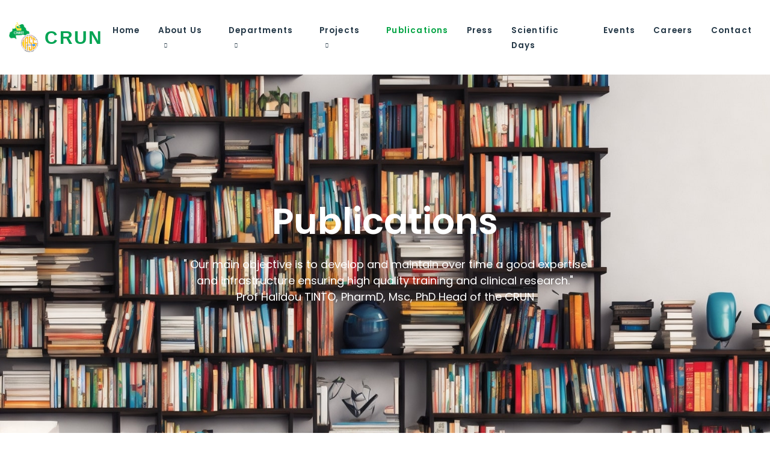

--- FILE ---
content_type: text/html; charset=UTF-8
request_url: https://crun.bf/publications/?tgid=96
body_size: 30227
content:
<!DOCTYPE html>
<html lang="en-US">
<head>
    <meta charset="UTF-8">
		<title>Publications &#8211; CRUN</title>
<meta name='robots' content='max-image-preview:large' />
<script>window._wca = window._wca || [];</script>
<link rel='dns-prefetch' href='//widget.tagembed.com' />
<link rel='dns-prefetch' href='//apps.elfsight.com' />
<link rel='dns-prefetch' href='//stats.wp.com' />
<link rel='dns-prefetch' href='//cdn.jsdelivr.net' />
<link rel='dns-prefetch' href='//hcaptcha.com' />
<link rel="alternate" type="application/rss+xml" title="CRUN &raquo; Feed" href="https://crun.bf/feed/" />
<link rel="alternate" type="application/rss+xml" title="CRUN &raquo; Comments Feed" href="https://crun.bf/comments/feed/" />
<link rel="alternate" type="text/calendar" title="CRUN &raquo; iCal Feed" href="https://crun.bf/events/?ical=1" />
<link rel="alternate" title="oEmbed (JSON)" type="application/json+oembed" href="https://crun.bf/wp-json/oembed/1.0/embed?url=https%3A%2F%2Fcrun.bf%2Fpublications%2F" />
<link rel="alternate" title="oEmbed (XML)" type="text/xml+oembed" href="https://crun.bf/wp-json/oembed/1.0/embed?url=https%3A%2F%2Fcrun.bf%2Fpublications%2F&#038;format=xml" />
<style id='wp-img-auto-sizes-contain-inline-css' type='text/css'>
img:is([sizes=auto i],[sizes^="auto," i]){contain-intrinsic-size:3000px 1500px}
/*# sourceURL=wp-img-auto-sizes-contain-inline-css */
</style>
<link rel='stylesheet' id='orgchart-style1-css' href='https://crun.bf/wp-content/plugins/simple-org-chart/css/jquery.jOrgChart.css?ver=6.9' type='text/css' media='all' />
<link rel='stylesheet' id='orgchart-style2-css' href='https://crun.bf/wp-content/plugins/simple-org-chart/css/custom.css?ver=6.9' type='text/css' media='all' />
<link rel='stylesheet' id='select2css-css' href='//cdn.jsdelivr.net/npm/select2@4.1.0-beta.1/dist/css/select2.min.css?ver=1.0' type='text/css' media='all' />
<link rel='stylesheet' id='mec-select2-style-css' href='https://crun.bf/wp-content/plugins/modern-events-calendar-lite/assets/packages/select2/select2.min.css?ver=6.5.6' type='text/css' media='all' />
<link rel='stylesheet' id='mec-font-icons-css' href='https://crun.bf/wp-content/plugins/modern-events-calendar-lite/assets/css/iconfonts.css?ver=6.9' type='text/css' media='all' />
<link rel='stylesheet' id='mec-frontend-style-css' href='https://crun.bf/wp-content/plugins/modern-events-calendar-lite/assets/css/frontend.min.css?ver=6.5.6' type='text/css' media='all' />
<link rel='stylesheet' id='mec-tooltip-style-css' href='https://crun.bf/wp-content/plugins/modern-events-calendar-lite/assets/packages/tooltip/tooltip.css?ver=6.9' type='text/css' media='all' />
<link rel='stylesheet' id='mec-tooltip-shadow-style-css' href='https://crun.bf/wp-content/plugins/modern-events-calendar-lite/assets/packages/tooltip/tooltipster-sideTip-shadow.min.css?ver=6.9' type='text/css' media='all' />
<link rel='stylesheet' id='featherlight-css' href='https://crun.bf/wp-content/plugins/modern-events-calendar-lite/assets/packages/featherlight/featherlight.css?ver=6.9' type='text/css' media='all' />
<link rel='stylesheet' id='mec-lity-style-css' href='https://crun.bf/wp-content/plugins/modern-events-calendar-lite/assets/packages/lity/lity.min.css?ver=6.9' type='text/css' media='all' />
<link rel='stylesheet' id='mec-general-calendar-style-css' href='https://crun.bf/wp-content/plugins/modern-events-calendar-lite/assets/css/mec-general-calendar.css?ver=6.9' type='text/css' media='all' />
<link rel='stylesheet' id='embedpress-css-css' href='https://crun.bf/wp-content/plugins/embedpress/assets/css/embedpress.css?ver=1767608738' type='text/css' media='all' />
<link rel='stylesheet' id='embedpress-blocks-style-css' href='https://crun.bf/wp-content/plugins/embedpress/assets/css/blocks.build.css?ver=1767608738' type='text/css' media='all' />
<link rel='stylesheet' id='embedpress-lazy-load-css-css' href='https://crun.bf/wp-content/plugins/embedpress/assets/css/lazy-load.css?ver=1767608739' type='text/css' media='all' />
<style id='wp-emoji-styles-inline-css' type='text/css'>

	img.wp-smiley, img.emoji {
		display: inline !important;
		border: none !important;
		box-shadow: none !important;
		height: 1em !important;
		width: 1em !important;
		margin: 0 0.07em !important;
		vertical-align: -0.1em !important;
		background: none !important;
		padding: 0 !important;
	}
/*# sourceURL=wp-emoji-styles-inline-css */
</style>
<style id='classic-theme-styles-inline-css' type='text/css'>
.wp-block-button__link{background-color:#32373c;border-radius:9999px;box-shadow:none;color:#fff;font-size:1.125em;padding:calc(.667em + 2px) calc(1.333em + 2px);text-decoration:none}.wp-block-file__button{background:#32373c;color:#fff}.wp-block-accordion-heading{margin:0}.wp-block-accordion-heading__toggle{background-color:inherit!important;color:inherit!important}.wp-block-accordion-heading__toggle:not(:focus-visible){outline:none}.wp-block-accordion-heading__toggle:focus,.wp-block-accordion-heading__toggle:hover{background-color:inherit!important;border:none;box-shadow:none;color:inherit;padding:var(--wp--preset--spacing--20,1em) 0;text-decoration:none}.wp-block-accordion-heading__toggle:focus-visible{outline:auto;outline-offset:0}
/*# sourceURL=https://crun.bf/wp-content/plugins/gutenberg/build/styles/block-library/classic.css */
</style>
<link rel='stylesheet' id='awsm-jobs-general-css' href='https://crun.bf/wp-content/plugins/wp-job-openings/assets/css/general.min.css?ver=3.5.4' type='text/css' media='all' />
<link rel='stylesheet' id='awsm-jobs-style-css' href='https://crun.bf/wp-content/plugins/wp-job-openings/assets/css/style.min.css?ver=3.5.4' type='text/css' media='all' />
<link rel='stylesheet' id='company-posts-for-linkedin-css' href='https://crun.bf/wp-content/plugins/company-posts-for-linkedin/public/css/linkedin-company-posts-public.css?ver=1.0.0' type='text/css' media='all' />
<link rel='stylesheet' id='contact-form-7-css' href='https://crun.bf/wp-content/plugins/contact-form-7/includes/css/styles.css?ver=6.1.4' type='text/css' media='all' />
<link rel='stylesheet' id='fontawesome-css' href='https://crun.bf/wp-content/plugins/easyjobs/public/assets/vendor/all.min.css?ver=6.9' type='text/css' media='all' />
<link rel='stylesheet' id='easyjobsowl-css' href='https://crun.bf/wp-content/plugins/easyjobs/public/assets/vendor/owl.carousel.min.css?ver=2.6.7' type='text/css' media='all' />
<link rel='stylesheet' id='easyjobs-css' href='https://crun.bf/wp-content/plugins/easyjobs/public/assets/dist/css/easyjobs-public.min.css?ver=2.6.7' type='text/css' media='all' />
<link rel='stylesheet' id='qc_font_awesome-css' href='https://crun.bf/wp-content/plugins/portfolio-x-pro//css/font-awesome.css?ver=6.9' type='text/css' media='all' />
<link rel='stylesheet' id='qc_jquery_flipster_css-css' href='https://crun.bf/wp-content/plugins/portfolio-x-pro//css/jquery.flipster.min.css?ver=6.9' type='text/css' media='all' />
<link rel='stylesheet' id='qc_lity_css-css' href='https://crun.bf/wp-content/plugins/portfolio-x-pro//css/lity.min.css?ver=6.9' type='text/css' media='all' />
<link rel='stylesheet' id='qcpo_commom_stylesheet-css' href='https://crun.bf/wp-content/plugins/portfolio-x-pro//css/common-style.css?ver=6.9' type='text/css' media='all' />
<link rel='stylesheet' id='pgafu-public-style-css' href='https://crun.bf/wp-content/plugins/post-grid-and-filter-ultimate/assets/css/pgafu-public.css?ver=1.7.4' type='text/css' media='all' />
<link rel='stylesheet' id='sbttb-fonts-css' href='https://crun.bf/wp-content/plugins/smooth-back-to-top-button/assets/css/sbttb-fonts.css?ver=1.2' type='text/css' media='all' />
<link rel='stylesheet' id='sbttb-style-css' href='https://crun.bf/wp-content/plugins/smooth-back-to-top-button/assets/css/smooth-back-to-top-button.css?ver=1.2' type='text/css' media='all' />
<link rel='stylesheet' id='wcs-timetable-css' href='https://crun.bf/wp-content/plugins/weekly-class/assets/front/css/timetable.css?ver=2.6.0' type='text/css' media='all' />
<style id='wcs-timetable-inline-css' type='text/css'>
.wcs-single__action .wcs-btn--action{color:rgba( 255,255,255,1);background-color:#BD322C}
/*# sourceURL=wcs-timetable-inline-css */
</style>
<style id='woocommerce-inline-inline-css' type='text/css'>
.woocommerce form .form-row .required { visibility: visible; }
/*# sourceURL=woocommerce-inline-inline-css */
</style>
<link rel='stylesheet' id='wp-date-remover-css' href='https://crun.bf/wp-content/plugins/wp-date-remover/public/css/wp-date-remover-public.css?ver=1.0.0' type='text/css' media='all' />
<link rel='stylesheet' id='tribe-events-v2-single-skeleton-css' href='https://crun.bf/wp-content/plugins/the-events-calendar/build/css/tribe-events-single-skeleton.css?ver=6.15.14' type='text/css' media='all' />
<link rel='stylesheet' id='tribe-events-v2-single-skeleton-full-css' href='https://crun.bf/wp-content/plugins/the-events-calendar/build/css/tribe-events-single-full.css?ver=6.15.14' type='text/css' media='all' />
<link rel='stylesheet' id='tec-events-elementor-widgets-base-styles-css' href='https://crun.bf/wp-content/plugins/the-events-calendar/build/css/integrations/plugins/elementor/widgets/widget-base.css?ver=6.15.14' type='text/css' media='all' />
<link rel='stylesheet' id='hide-admin-bar-based-on-user-roles-css' href='https://crun.bf/wp-content/plugins/hide-admin-bar-based-on-user-roles/public/css/hide-admin-bar-based-on-user-roles-public.css?ver=6.0.0' type='text/css' media='all' />
<link rel='stylesheet' id='ninedok-general-css' href='https://crun.bf/wp-content/themes/ninedok/assets/css/general.css?ver=6.9' type='text/css' media='all' />
<link rel='stylesheet' id='ninedok-shop-css' href='https://crun.bf/wp-content/themes/ninedok/assets/css/shop.css?ver=6.9' type='text/css' media='all' />
<link rel='stylesheet' id='ninedok-style-css' href='https://crun.bf/wp-content/themes/ninedok/style.css?ver=6.9' type='text/css' media='all' />
<link rel='stylesheet' id='elementor-frontend-css' href='https://crun.bf/wp-content/plugins/elementor/assets/css/frontend.min.css?ver=3.28.4' type='text/css' media='all' />
<style id='elementor-frontend-inline-css' type='text/css'>
.elementor-kit-7{--e-global-color-primary:#6EC1E4;--e-global-color-secondary:#54595F;--e-global-color-text:#7A7A7A;--e-global-color-accent:#61CE70;--e-global-color-e32c32b:#04A444;--e-global-color-b523774:#FFFFFF;--e-global-color-9bc95e3:#000000;--e-global-typography-primary-font-family:"Roboto";--e-global-typography-primary-font-weight:600;--e-global-typography-secondary-font-family:"Roboto Slab";--e-global-typography-secondary-font-weight:400;--e-global-typography-text-font-family:"Roboto";--e-global-typography-text-font-weight:400;--e-global-typography-accent-font-family:"Roboto";--e-global-typography-accent-font-weight:500;}.elementor-section.elementor-section-boxed > .elementor-container{max-width:1140px;}.e-con{--container-max-width:1140px;}.elementor-widget:not(:last-child){--kit-widget-spacing:20px;}.elementor-element{--widgets-spacing:20px 20px;--widgets-spacing-row:20px;--widgets-spacing-column:20px;}{}h1.entry-title{display:var(--page-title-display);}@media(max-width:1024px){.elementor-section.elementor-section-boxed > .elementor-container{max-width:1024px;}.e-con{--container-max-width:1024px;}}@media(max-width:767px){.elementor-section.elementor-section-boxed > .elementor-container{max-width:767px;}.e-con{--container-max-width:767px;}}
.elementor-229 .elementor-element.elementor-element-477109f3:not(.elementor-motion-effects-element-type-background), .elementor-229 .elementor-element.elementor-element-477109f3 > .elementor-motion-effects-container > .elementor-motion-effects-layer{background-image:url("https://crun.bf/wp-content/uploads/2023/05/Paper_art_style_hyper_real_zoom_background_with_books_on_a_she_0.jpg");background-position:center center;background-size:cover;}.elementor-229 .elementor-element.elementor-element-477109f3 > .elementor-background-overlay{background-color:#223645;opacity:0.7;transition:background 0.3s, border-radius 0.3s, opacity 0.3s;}.elementor-229 .elementor-element.elementor-element-477109f3{transition:background 0.3s, border 0.3s, border-radius 0.3s, box-shadow 0.3s;padding:170px 0px 290px 0px;}.elementor-229 .elementor-element.elementor-element-6b49d2a2{margin-top:0px;margin-bottom:0px;padding:0px 0px 0px 0px;}.elementor-229 .elementor-element.elementor-element-508b4423 .aheto-heading__title{text-align:center;color:#ffffff;}.elementor-229 .elementor-element.elementor-element-508b4423 .aheto-heading__subtitle{text-align:center;color:#ffffff;font-weight:600;}.elementor-229 .elementor-element.elementor-element-9d87b4f > .elementor-container{max-width:700px;}.elementor-229 .elementor-element.elementor-element-9d87b4f{margin-top:0px;margin-bottom:0px;padding:15px 0px 0px 0px;}.elementor-229 .elementor-element.elementor-element-5f8afc8e .aheto-heading__description{text-align:center;color:#ffffff;font-weight:400;}.elementor-229 .elementor-element.elementor-element-5f8afc8e .aheto-heading__title{text-align:center;color:#ffffff;}.elementor-229 .elementor-element.elementor-element-50c525a > .elementor-background-overlay{opacity:0.7;transition:background 0.3s, border-radius 0.3s, opacity 0.3s;}.elementor-229 .elementor-element.elementor-element-50c525a{transition:background 0.3s, border 0.3s, border-radius 0.3s, box-shadow 0.3s;padding:4% 0% 0% 1%;}.elementor-229 .elementor-element.elementor-element-96e3291 > .elementor-element-populated{transition:background 0.3s, border 0.3s, border-radius 0.3s, box-shadow 0.3s;}.elementor-229 .elementor-element.elementor-element-96e3291 > .elementor-element-populated > .elementor-background-overlay{transition:background 0.3s, border-radius 0.3s, opacity 0.3s;}@media(min-width:768px){.elementor-229 .elementor-element.elementor-element-96e3291{width:100%;}}@media(max-width:1024px){.elementor-229 .elementor-element.elementor-element-477109f3{margin-top:0px;margin-bottom:0px;padding:75px 0px 80px 0px;}.elementor-229 .elementor-element.elementor-element-50c525a{margin-top:0px;margin-bottom:0px;padding:75px 0px 80px 0px;}}@media(max-width:767px){.elementor-229 .elementor-element.elementor-element-477109f3{padding:50px 15px 50px 15px;}.elementor-229 .elementor-element.elementor-element-50c525a{padding:50px 15px 50px 15px;}}
.elementor-389 .elementor-element.elementor-element-658c3857 > .elementor-widget-container{margin:0% 0% 0% 0%;padding:0% 0% 0% 0%;}.elementor-389 .elementor-element.elementor-element-658c3857 .main-header__logo-label{color:#05A454;font-family:"Trebuchet MS", Sans-serif;}.elementor-389 .elementor-element.elementor-element-658c3857 .main-menu > li > a{font-size:0.9em;}
.elementor-1026 .elementor-element.elementor-element-401b7e45 > .elementor-shape-bottom .elementor-shape-fill{fill:#08a556;}.elementor-1026 .elementor-element.elementor-element-401b7e45 > .elementor-shape-bottom svg{width:calc(100% + 1.3px);height:111px;}.elementor-1026 .elementor-element.elementor-element-401b7e45{padding:100px 0px 24px 0px;}.elementor-bc-flex-widget .elementor-1026 .elementor-element.elementor-element-2a69cbc6.elementor-column .elementor-widget-wrap{align-items:center;}.elementor-1026 .elementor-element.elementor-element-2a69cbc6.elementor-column.elementor-element[data-element_type="column"] > .elementor-widget-wrap.elementor-element-populated{align-content:center;align-items:center;}.elementor-1026 .elementor-element.elementor-element-2a69cbc6 > .elementor-element-populated{padding:0px 15px 0px 15px;}.elementor-widget-image .widget-image-caption{color:var( --e-global-color-text );font-family:var( --e-global-typography-text-font-family ), Sans-serif;font-weight:var( --e-global-typography-text-font-weight );}.elementor-1026 .elementor-element.elementor-element-4d1071f{text-align:center;}.elementor-1026 .elementor-element.elementor-element-4d1071f img{width:39%;}.elementor-1026 .elementor-element.elementor-element-7bcf888{margin-top:6%;margin-bottom:0%;padding:0% 0% 0% 0%;}.elementor-1026 .elementor-element.elementor-element-bdeec19 > .elementor-element-populated{margin:0px 0px 0px 0px;--e-column-margin-right:0px;--e-column-margin-left:0px;padding:0% 0% 0% 0%;}.elementor-1026 .elementor-element.elementor-element-88c3cb1{--grid-template-columns:repeat(5, auto);text-align:center;padding:0% 0% 0% 0%;--icon-size:20px;--grid-column-gap:40px;--grid-row-gap:0px;}.elementor-1026 .elementor-element.elementor-element-88c3cb1 .elementor-social-icon{background-color:#08a556;--icon-padding:0.5em;}.elementor-1026 .elementor-element.elementor-element-88c3cb1 .elementor-social-icon i{color:#0E0D0D;}.elementor-1026 .elementor-element.elementor-element-88c3cb1 .elementor-social-icon svg{fill:#0E0D0D;}.elementor-1026 .elementor-element.elementor-element-0b7d7ec > .elementor-container{text-align:center;}.elementor-widget-icon.elementor-view-stacked .elementor-icon{background-color:var( --e-global-color-primary );}.elementor-widget-icon.elementor-view-framed .elementor-icon, .elementor-widget-icon.elementor-view-default .elementor-icon{color:var( --e-global-color-primary );border-color:var( --e-global-color-primary );}.elementor-widget-icon.elementor-view-framed .elementor-icon, .elementor-widget-icon.elementor-view-default .elementor-icon svg{fill:var( --e-global-color-primary );}.elementor-1026 .elementor-element.elementor-element-fdeee18 .elementor-icon-wrapper{text-align:center;}.elementor-1026 .elementor-element.elementor-element-fdeee18.elementor-view-stacked .elementor-icon{background-color:#08a556;}.elementor-1026 .elementor-element.elementor-element-fdeee18.elementor-view-framed .elementor-icon, .elementor-1026 .elementor-element.elementor-element-fdeee18.elementor-view-default .elementor-icon{color:#08a556;border-color:#08a556;}.elementor-1026 .elementor-element.elementor-element-fdeee18.elementor-view-framed .elementor-icon, .elementor-1026 .elementor-element.elementor-element-fdeee18.elementor-view-default .elementor-icon svg{fill:#08a556;}.elementor-1026 .elementor-element.elementor-element-fdeee18 .elementor-icon{font-size:41px;}.elementor-1026 .elementor-element.elementor-element-fdeee18 .elementor-icon svg{height:41px;}.elementor-1026 .elementor-element.elementor-element-e108125 .widget-nav-menu__title{margin:-1% 0% 3% 0%;color:#090909;}.elementor-1026 .elementor-element.elementor-element-e108125 .widget-nav-menu__menu li{margin:0px 0px 13px 0px;}.elementor-1026 .elementor-element.elementor-element-e108125 ul.widget-nav-menu__menu li a{color:#000000;}.elementor-1026 .elementor-element.elementor-element-e108125 ul.widget-nav-menu__menu li a:hover{color:#ffffff;}.elementor-1026 .elementor-element.elementor-element-e108125 .main-header__menu-box .main-menu li a, .elementor-1026 .elementor-element.elementor-element-e108125 .main-header__menu-box>ul li a, .elementor-1026 .elementor-element.elementor-element-e108125 .widget-nav-menu--classic-inline li a,.elementor-1026 .elementor-element.elementor-element-e108125 .widget-nav-menu__menu li a{text-decoration:none;}.elementor-1026 .elementor-element.elementor-element-43e715d3 > .elementor-container{text-align:center;}.elementor-1026 .elementor-element.elementor-element-f3e92e6 .elementor-icon-wrapper{text-align:center;}.elementor-1026 .elementor-element.elementor-element-f3e92e6.elementor-view-stacked .elementor-icon{background-color:#08a556;}.elementor-1026 .elementor-element.elementor-element-f3e92e6.elementor-view-framed .elementor-icon, .elementor-1026 .elementor-element.elementor-element-f3e92e6.elementor-view-default .elementor-icon{color:#08a556;border-color:#08a556;}.elementor-1026 .elementor-element.elementor-element-f3e92e6.elementor-view-framed .elementor-icon, .elementor-1026 .elementor-element.elementor-element-f3e92e6.elementor-view-default .elementor-icon svg{fill:#08a556;}.elementor-1026 .elementor-element.elementor-element-f3e92e6 .elementor-icon{font-size:35px;}.elementor-1026 .elementor-element.elementor-element-f3e92e6 .elementor-icon svg{height:35px;}.elementor-1026 .elementor-element.elementor-element-2c781331 .widget-nav-menu__title{margin:0% 0% 4% 0%;color:#090909;}.elementor-1026 .elementor-element.elementor-element-2c781331 .widget-nav-menu__menu li{margin:0px 0px 13px 0px;}.elementor-1026 .elementor-element.elementor-element-2c781331 ul.widget-nav-menu__menu li a{color:#000000;}.elementor-1026 .elementor-element.elementor-element-2c781331 ul.widget-nav-menu__menu li a:hover{color:#ffffff;}.elementor-1026 .elementor-element.elementor-element-42171007 > .elementor-element-populated{text-align:center;}.elementor-1026 .elementor-element.elementor-element-fc8f91e > .elementor-container{text-align:center;}.elementor-1026 .elementor-element.elementor-element-c6b6662 > .elementor-element-populated{margin:0% 0% 6% 0%;--e-column-margin-right:0%;--e-column-margin-left:0%;}.elementor-1026 .elementor-element.elementor-element-7b7b248{margin:0% 0% calc(var(--kit-widget-spacing, 0px) + 0%) 0%;}.elementor-1026 .elementor-element.elementor-element-7b7b248 .elementor-icon-wrapper{text-align:center;}.elementor-1026 .elementor-element.elementor-element-7b7b248.elementor-view-stacked .elementor-icon{background-color:#08a556;}.elementor-1026 .elementor-element.elementor-element-7b7b248.elementor-view-framed .elementor-icon, .elementor-1026 .elementor-element.elementor-element-7b7b248.elementor-view-default .elementor-icon{color:#08a556;border-color:#08a556;}.elementor-1026 .elementor-element.elementor-element-7b7b248.elementor-view-framed .elementor-icon, .elementor-1026 .elementor-element.elementor-element-7b7b248.elementor-view-default .elementor-icon svg{fill:#08a556;}.elementor-1026 .elementor-element.elementor-element-7b7b248 .elementor-icon{font-size:41px;}.elementor-1026 .elementor-element.elementor-element-7b7b248 .elementor-icon svg{height:41px;}.elementor-1026 .elementor-element.elementor-element-5f49f1c .widget-nav-menu__title{margin:-2% 0% 4% 0%;color:#090909;}.elementor-1026 .elementor-element.elementor-element-5f49f1c .widget-nav-menu__menu li{margin:0px 0px 13px 0px;}.elementor-1026 .elementor-element.elementor-element-5f49f1c ul.widget-nav-menu__menu li a{color:#000000;}.elementor-1026 .elementor-element.elementor-element-5f49f1c ul.widget-nav-menu__menu li a:hover{color:#ffffff;}.elementor-widget-divider{--divider-color:var( --e-global-color-secondary );}.elementor-widget-divider .elementor-divider__text{color:var( --e-global-color-secondary );font-family:var( --e-global-typography-secondary-font-family ), Sans-serif;font-weight:var( --e-global-typography-secondary-font-weight );}.elementor-widget-divider.elementor-view-stacked .elementor-icon{background-color:var( --e-global-color-secondary );}.elementor-widget-divider.elementor-view-framed .elementor-icon, .elementor-widget-divider.elementor-view-default .elementor-icon{color:var( --e-global-color-secondary );border-color:var( --e-global-color-secondary );}.elementor-widget-divider.elementor-view-framed .elementor-icon, .elementor-widget-divider.elementor-view-default .elementor-icon svg{fill:var( --e-global-color-secondary );}.elementor-1026 .elementor-element.elementor-element-15605656{--divider-border-style:solid;--divider-color:rgba(255,255,255,0.1);--divider-border-width:1px;}.elementor-1026 .elementor-element.elementor-element-15605656 .elementor-divider-separator{width:100%;}.elementor-1026 .elementor-element.elementor-element-15605656 .elementor-divider{padding-block-start:0px;padding-block-end:0px;}.elementor-1026 .elementor-element.elementor-element-7ac1b48d:not(.elementor-motion-effects-element-type-background), .elementor-1026 .elementor-element.elementor-element-7ac1b48d > .elementor-motion-effects-container > .elementor-motion-effects-layer{background-color:transparent;background-image:linear-gradient(180deg, #08A556 0%, #08A556 100%);}.elementor-1026 .elementor-element.elementor-element-7ac1b48d > .elementor-container{max-width:1230px;}.elementor-1026 .elementor-element.elementor-element-7ac1b48d{transition:background 0.3s, border 0.3s, border-radius 0.3s, box-shadow 0.3s;padding:24px 0px 0px 0px;}.elementor-1026 .elementor-element.elementor-element-7ac1b48d > .elementor-background-overlay{transition:background 0.3s, border-radius 0.3s, opacity 0.3s;}.elementor-1026 .elementor-element.elementor-element-7ac1b48d > .elementor-shape-top .elementor-shape-fill{fill:#08a556;}.elementor-1026 .elementor-element.elementor-element-7ac1b48d > .elementor-shape-top svg{height:23px;}.elementor-1026 .elementor-element.elementor-element-71b0e534 > .elementor-element-populated{margin:0px 0px 4px 0px;--e-column-margin-right:0px;--e-column-margin-left:0px;padding:0px 15px 0px 15px;}.elementor-widget-text-editor{font-family:var( --e-global-typography-text-font-family ), Sans-serif;font-weight:var( --e-global-typography-text-font-weight );color:var( --e-global-color-text );}.elementor-widget-text-editor.elementor-drop-cap-view-stacked .elementor-drop-cap{background-color:var( --e-global-color-primary );}.elementor-widget-text-editor.elementor-drop-cap-view-framed .elementor-drop-cap, .elementor-widget-text-editor.elementor-drop-cap-view-default .elementor-drop-cap{color:var( --e-global-color-primary );border-color:var( --e-global-color-primary );}@media(max-width:1024px) and (min-width:768px){.elementor-1026 .elementor-element.elementor-element-2a69cbc6{width:33%;}.elementor-1026 .elementor-element.elementor-element-bdeec19{width:66%;}.elementor-1026 .elementor-element.elementor-element-36e5e36{width:83%;}.elementor-1026 .elementor-element.elementor-element-76dfc55c{width:21%;}.elementor-1026 .elementor-element.elementor-element-f6b6fae{width:70%;}.elementor-1026 .elementor-element.elementor-element-42171007{width:17%;}.elementor-1026 .elementor-element.elementor-element-c6b6662{width:100%;}}@media(max-width:1024px){.elementor-1026 .elementor-element.elementor-element-401b7e45{padding:80px 0px 60px 0px;}.elementor-1026 .elementor-element.elementor-element-2a69cbc6 > .elementor-element-populated{padding:0px 15px 0px 15px;}.elementor-1026 .elementor-element.elementor-element-4d1071f{margin:0% 0% calc(var(--kit-widget-spacing, 0px) + 0%) 0%;padding:0% 18% 0% 0%;}.elementor-1026 .elementor-element.elementor-element-4d1071f img{width:73%;}.elementor-1026 .elementor-element.elementor-element-7bcf888{margin-top:0%;margin-bottom:0%;}.elementor-1026 .elementor-element.elementor-element-88c3cb1{text-align:center;margin:0% 0% calc(var(--kit-widget-spacing, 0px) + 0%) 0%;padding:0% 0% 0% 6%;--icon-size:17px;}.elementor-1026 .elementor-element.elementor-element-e108125 > .elementor-widget-container{margin:11% 0% 0% 0%;}.elementor-1026 .elementor-element.elementor-element-e108125 .widget-nav-menu__title{margin:0px 0px 25px 0px;}.elementor-1026 .elementor-element.elementor-element-e108125 .widget-nav-menu__menu li{margin:0px 0px 13px 0px;}.elementor-1026 .elementor-element.elementor-element-2c781331 .widget-nav-menu__title{margin:0px 0px 22px 0px;}.elementor-1026 .elementor-element.elementor-element-2c781331 .widget-nav-menu__menu li{margin:0px 0px 13px 0px;}.elementor-1026 .elementor-element.elementor-element-5f49f1c > .elementor-widget-container{margin:23% 0% 0% 0%;}.elementor-1026 .elementor-element.elementor-element-5f49f1c .widget-nav-menu__title{margin:0px 0px 40px 0px;}.elementor-1026 .elementor-element.elementor-element-5f49f1c .widget-nav-menu__menu li{margin:0px 0px 13px 0px;}.elementor-1026 .elementor-element.elementor-element-7ac1b48d{padding:24px 0px 7px 0px;}.elementor-1026 .elementor-element.elementor-element-71b0e534 > .elementor-element-populated{padding:0px 15px 0px 15px;}}@media(max-width:767px){.elementor-1026 .elementor-element.elementor-element-401b7e45 > .elementor-shape-bottom svg{width:calc(165% + 1.3px);height:153px;}.elementor-1026 .elementor-element.elementor-element-401b7e45{padding:60px 0px 30px 0px;}.elementor-1026 .elementor-element.elementor-element-2a69cbc6 > .elementor-element-populated{margin:0px 0px 40px 0px;--e-column-margin-right:0px;--e-column-margin-left:0px;padding:0px 15px 0px 15px;}.elementor-1026 .elementor-element.elementor-element-4d1071f img{width:42%;}.elementor-1026 .elementor-element.elementor-element-88c3cb1{margin:0% 0% calc(var(--kit-widget-spacing, 0px) + 0%) 0%;padding:0% 0% 0% 0%;}.elementor-1026 .elementor-element.elementor-element-0b7d7ec{padding:0% 0% 7% 0%;}.elementor-1026 .elementor-element.elementor-element-fdeee18 .elementor-icon{font-size:30px;}.elementor-1026 .elementor-element.elementor-element-fdeee18 .elementor-icon svg{height:30px;}.elementor-1026 .elementor-element.elementor-element-e108125 .widget-nav-menu__title{margin:0px 0px 20px 0px;}.elementor-1026 .elementor-element.elementor-element-e108125 .widget-nav-menu__menu li{margin:0px 0px 13px 0px;}.elementor-1026 .elementor-element.elementor-element-76dfc55c{width:100%;}.elementor-1026 .elementor-element.elementor-element-43e715d3{padding:0% 0% 7% 0%;}.elementor-1026 .elementor-element.elementor-element-f3e92e6 .elementor-icon{font-size:30px;}.elementor-1026 .elementor-element.elementor-element-f3e92e6 .elementor-icon svg{height:30px;}.elementor-1026 .elementor-element.elementor-element-2c781331 .widget-nav-menu__title{margin:0px 0px 20px 0px;}.elementor-1026 .elementor-element.elementor-element-2c781331 .widget-nav-menu__menu li{margin:0px 0px 13px 0px;}.elementor-1026 .elementor-element.elementor-element-7b7b248 .elementor-icon{font-size:30px;}.elementor-1026 .elementor-element.elementor-element-7b7b248 .elementor-icon svg{height:30px;}.elementor-1026 .elementor-element.elementor-element-5f49f1c > .elementor-widget-container{margin:5% 0% 0% 0%;}.elementor-1026 .elementor-element.elementor-element-5f49f1c .widget-nav-menu__title{margin:0px 0px 21px 0px;}.elementor-1026 .elementor-element.elementor-element-5f49f1c .widget-nav-menu__menu li{margin:0px 0px 13px 0px;}.elementor-1026 .elementor-element.elementor-element-7ac1b48d{padding:18px 0px 7px 0px;}.elementor-1026 .elementor-element.elementor-element-71b0e534 > .elementor-element-populated{padding:0px 15px 0px 15px;}}
/*# sourceURL=elementor-frontend-inline-css */
</style>
<link rel='stylesheet' id='feedzy-rss-feeds-elementor-css' href='https://crun.bf/wp-content/plugins/feedzy-rss-feeds/css/feedzy-rss-feeds.css?ver=1' type='text/css' media='all' />
<link rel='stylesheet' id='juicer-elementor-editor-css' href='https://crun.bf/wp-content/plugins/juicer/includes/elementor/juicer-elementor.css?ver=1.12.13' type='text/css' media='all' />
<link rel='stylesheet' id='font-awesome-5-all-css' href='https://crun.bf/wp-content/plugins/elementor/assets/lib/font-awesome/css/all.min.css?ver=3.28.4' type='text/css' media='all' />
<link rel='stylesheet' id='font-awesome-4-shim-css' href='https://crun.bf/wp-content/plugins/elementor/assets/lib/font-awesome/css/v4-shims.min.css?ver=3.28.4' type='text/css' media='all' />
<link rel='stylesheet' id='e-animation-fadeIn-css' href='https://crun.bf/wp-content/plugins/elementor/assets/lib/animations/styles/fadeIn.min.css?ver=3.28.4' type='text/css' media='all' />
<link rel='stylesheet' id='dashicons-css' href='https://crun.bf/wp-includes/css/dashicons.min.css?ver=6.9' type='text/css' media='all' />
<link rel='stylesheet' id='preloader-with_text-css' href='https://crun.bf/wp-content/plugins/aheto/assets/frontend/css/preloader-with_text.css' type='text/css' media='all' />
<link rel='stylesheet' id='elegant-css' href='https://crun.bf/wp-content/plugins/aheto/assets/fonts/elegant.min.css' type='text/css' media='all' />
<link rel='stylesheet' id='font-awesome-css' href='https://crun.bf/wp-content/plugins/aheto/assets/fonts/font-awesome.min.css' type='text/css' media='all' />
<link rel='stylesheet' id='ionicons-css' href='https://crun.bf/wp-content/plugins/aheto/assets/fonts/ionicons.min.css' type='text/css' media='all' />
<link rel='stylesheet' id='pe-icon-7-stroke-css' href='https://crun.bf/wp-content/plugins/aheto/assets/fonts/pe-icon-7-stroke.min.css' type='text/css' media='all' />
<link rel='stylesheet' id='themify-css' href='https://crun.bf/wp-content/plugins/aheto/assets/fonts/themify-icons.min.css' type='text/css' media='all' />
<link rel='stylesheet' id='style-main-css' href='https://crun.bf/wp-content/plugins/aheto/assets/frontend/css/style.css' type='text/css' media='all' />
<link rel='stylesheet' id='style-skin-css' href='//crun.bf/wp-content/uploads/aheto-styles/aheto-ninedok.css?timestamp=1636476274' type='text/css' media='all' />
<link rel='stylesheet' id='px-magnific-poupu-css-css' href='https://crun.bf/wp-content/plugins/portfolio-x-pro//css/magnific-popup.css?ver=6.9' type='text/css' media='all' />
<link rel='stylesheet' id='eael-general-css' href='https://crun.bf/wp-content/plugins/essential-addons-for-elementor-lite/assets/front-end/css/view/general.min.css?ver=6.5.7' type='text/css' media='all' />
<link rel='stylesheet' id='team_manager-font-awesome-css' href='https://crun.bf/wp-content/plugins/team-showcase/assets/css/font-awesome.css?ver=6.9' type='text/css' media='all' />
<link rel='stylesheet' id='team_manager-fontello-css' href='https://crun.bf/wp-content/plugins/team-showcase/assets/css/fontello.css?ver=6.9' type='text/css' media='all' />
<link rel='stylesheet' id='team_manager-magnific-popup-css' href='https://crun.bf/wp-content/plugins/team-showcase/assets/css/magnific-popup.css?ver=6.9' type='text/css' media='all' />
<link rel='stylesheet' id='team_manager-team-frontend-css' href='https://crun.bf/wp-content/plugins/team-showcase/assets/css/team-frontend.css?ver=6.9' type='text/css' media='all' />
<link rel='stylesheet' id='team_manager-style1-css' href='https://crun.bf/wp-content/plugins/team-showcase/assets/css/style1.css?ver=6.9' type='text/css' media='all' />
<link rel='stylesheet' id='elementor-gf-local-roboto-css' href='https://crun.bf/wp-content/uploads/elementor/google-fonts/css/roboto.css?ver=1742562190' type='text/css' media='all' />
<link rel='stylesheet' id='elementor-gf-local-robotoslab-css' href='https://crun.bf/wp-content/uploads/elementor/google-fonts/css/robotoslab.css?ver=1742562194' type='text/css' media='all' />
<link rel='stylesheet' id='zotpress.shortcode.min.css-css' href='https://crun.bf/wp-content/plugins/zotpress/css/zotpress.shortcode.min.css?ver=6.9' type='text/css' media='all' />
<script type="text/javascript" src="https://crun.bf/wp-includes/js/jquery/jquery.min.js?ver=3.7.1" id="jquery-core-js"></script>
<script type="text/javascript" src="https://crun.bf/wp-includes/js/jquery/jquery-migrate.min.js?ver=3.4.1" id="jquery-migrate-js"></script>
<script type="text/javascript" src="https://crun.bf/wp-content/plugins/modern-events-calendar-lite/assets/js/mec-general-calendar.js?ver=6.5.6" id="mec-general-calendar-script-js"></script>
<script type="text/javascript" id="mec-frontend-script-js-extra">
/* <![CDATA[ */
var mecdata = {"day":"day","days":"days","hour":"hour","hours":"hours","minute":"minute","minutes":"minutes","second":"second","seconds":"seconds","elementor_edit_mode":"no","recapcha_key":"","ajax_url":"https://crun.bf/wp-admin/admin-ajax.php","fes_nonce":"636e3b2246","current_year":"2026","current_month":"01","datepicker_format":"yy-mm-dd&Y-m-d"};
//# sourceURL=mec-frontend-script-js-extra
/* ]]> */
</script>
<script type="text/javascript" src="https://crun.bf/wp-content/plugins/modern-events-calendar-lite/assets/js/frontend.js?ver=6.5.6" id="mec-frontend-script-js"></script>
<script type="text/javascript" src="https://crun.bf/wp-content/plugins/modern-events-calendar-lite/assets/js/events.js?ver=6.5.6" id="mec-events-script-js"></script>
<script type="text/javascript" src="https://apps.elfsight.com/p/platform.js?ver=1.1.0" id="elfsight-platform-js"></script>
<script type="text/javascript" src="https://crun.bf/wp-content/plugins/company-posts-for-linkedin/public/js/linkedin-company-posts-public.js?ver=1.0.0" id="company-posts-for-linkedin-js"></script>
<script type="text/javascript" src="https://crun.bf/wp-content/plugins/portfolio-x-pro//js/skrollr.min.js?ver=6.9" id="skrollr-js"></script>
<script type="text/javascript" src="https://crun.bf/wp-content/plugins/portfolio-x-pro//js/jquery.flipster.min.js?ver=6.9" id="qc_jquery_flipster_js-js"></script>
<script type="text/javascript" src="https://crun.bf/wp-content/plugins/portfolio-x-pro//js/lity.min.js?ver=6.9" id="qc_lity_js-js"></script>
<script type="text/javascript" src="https://crun.bf/wp-content/plugins/portfolio-x-pro//js/jquery.lazyload.min.js?ver=6.9" id="qc_jquery_lazyload_js-js"></script>
<script type="text/javascript" src="https://crun.bf/wp-content/plugins/woocommerce/assets/js/jquery-blockui/jquery.blockUI.min.js?ver=2.7.0-wc.10.4.3" id="wc-jquery-blockui-js" defer="defer" data-wp-strategy="defer"></script>
<script type="text/javascript" id="wc-add-to-cart-js-extra">
/* <![CDATA[ */
var wc_add_to_cart_params = {"ajax_url":"/wp-admin/admin-ajax.php","wc_ajax_url":"/?wc-ajax=%%endpoint%%","i18n_view_cart":"View cart","cart_url":"https://crun.bf/cart/","is_cart":"","cart_redirect_after_add":"no"};
//# sourceURL=wc-add-to-cart-js-extra
/* ]]> */
</script>
<script type="text/javascript" src="https://crun.bf/wp-content/plugins/woocommerce/assets/js/frontend/add-to-cart.min.js?ver=10.4.3" id="wc-add-to-cart-js" defer="defer" data-wp-strategy="defer"></script>
<script type="text/javascript" src="https://crun.bf/wp-content/plugins/wp-date-remover/public/js/wp-date-remover-public.js?ver=1.0.0" id="wp-date-remover-js"></script>
<script type="text/javascript" src="https://crun.bf/wp-content/plugins/hide-admin-bar-based-on-user-roles/public/js/hide-admin-bar-based-on-user-roles-public.js?ver=6.0.0" id="hide-admin-bar-based-on-user-roles-js"></script>
<script type="text/javascript" src="https://stats.wp.com/s-202604.js" id="woocommerce-analytics-js" defer="defer" data-wp-strategy="defer"></script>
<script type="text/javascript" src="https://crun.bf/wp-content/plugins/elementor/assets/lib/font-awesome/js/v4-shims.min.js?ver=3.28.4" id="font-awesome-4-shim-js"></script>
<script type="text/javascript" src="https://crun.bf/wp-content/plugins/portfolio-x-pro//js/jquery.magnific-popup.min.js?ver=6.9" id="px-magnific-poupu-js-js"></script>
<script type="text/javascript" src="https://crun.bf/wp-content/plugins/team-showcase/assets/js/jquery.magnific-popup.js?ver=1.0" id="team_manager-magnific-js"></script>
<script type="text/javascript" src="https://crun.bf/wp-content/plugins/team-showcase/assets/js/main.js?ver=1.0" id="team_manager-main-js"></script>
<link rel="EditURI" type="application/rsd+xml" title="RSD" href="https://crun.bf/xmlrpc.php?rsd" />
<meta name="generator" content="WordPress 6.9" />
<meta name="generator" content="WooCommerce 10.4.3" />
<link rel="canonical" href="https://crun.bf/publications/" />
<link rel='shortlink' href='https://crun.bf/?p=229' />
	<style type="text/css">

        /*********** Easyjobs dynamic css started *************/
        .easyjobs-frontend-wrapper.easyjobs-landing-page{
            background-color:#ffffff;            width: 100%;
            max-width: 100%;
            padding-top: 0px;
            padding-right: 0px;
            padding-bottom: 50px;
            padding-left: 0px;
        }

        .easyjobs-frontend-wrapper.easyjobs-landing-page .ej-header, .easyjobs-shortcode-wrapper.ej-template-classic .carrier__company, .easyjobs-frontend-wrapper.easyjobs-landing-page .about__company{
            background-color: #ffffff;
            padding-top: 50px;
            padding-right: 50px;
            padding-bottom: 50px;
            padding-left: 50px;
        }

        .easyjobs-landing-page .ej-header .ej-company-info .info .name{
            font-size: 24px;
        }
        .easyjobs-landing-page .ej-header .ej-company-info .info .location{
            font-size: 14px;
        }

        .easyjobs-landing-page .ej-header .ej-header-tools .ej-btn, .easyjobs-shortcode-wrapper.ej-template-classic .carrier__company .button, .easyjobs-shortcode-wrapper.ej-template-elegant .ej-company-info .ej-btn {
            font-size:14px;            color:#ffffff;            background-color:#04a444;        }
        .easyjobs-landing-page .ej-header .ej-header-tools .ej-btn:hover, .easyjobs-shortcode-wrapper.ej-template-classic .carrier__company .button:hover, .easyjobs-shortcode-wrapper.ej-template-elegant .ej-company-info .ej-btn:hover{
            color:#ffffff;            background-color:#04a444;        }
        .easyjobs-landing-page .ej-company-description, .easyjobs-landing-page .ej-company-description p, .easyjobs-landing-page .ej-company-description p span, .easyjobs-landing-page .ej-company-description ul li, .easyjobs-landing-page .ej-company-description a{
            font-size: 14px;
                    }
        .easyjobs-landing-page .easyjobs-shortcode-wrapper .ej-job-list .ej-job-list-item .ej-job-list-item-inner
        .ej-job-list-item-col{
            padding-top: 25px;
            padding-right: 30px;
            padding-bottom: 25px;
            padding-left: 25px;
                    }
        .easyjobs-landing-page .easyjobs-shortcode-wrapper .ej-job-list .ej-job-list-item .ej-job-list-item-inner
        .ej-job-list-item-col .ej-job-title{
            font-size: 24px;
        }
        .easyjobs-landing-page .easyjobs-shortcode-wrapper .ej-job-list .ej-job-list-item .ej-job-list-item-inner
        .ej-job-list-item-col .ej-job-title a{
                    }
        .easyjobs-landing-page .easyjobs-shortcode-wrapper .ej-job-list .ej-job-list-item .ej-job-list-item-inner
        .ej-job-list-item-col .ej-job-title a:hover{
                    }
        .easyjobs-landing-page .easyjobs-shortcode-wrapper .ej-job-list .ej-job-list-item .ej-job-list-item-inner
        .ej-job-list-item-col .ej-job-list-info .ej-job-list-info-block{
            font-size: 14px;
        }
        .easyjobs-landing-page .easyjobs-shortcode-wrapper .ej-job-list .ej-job-list-item .ej-job-list-item-inner
        .ej-job-list-item-col .ej-job-list-info .ej-job-list-info-block a{
                    }
        .easyjobs-landing-page .easyjobs-shortcode-wrapper .ej-job-list .ej-job-list-item .ej-job-list-item-inner
        .ej-job-list-item-col .ej-job-list-info .ej-job-list-info-block span{
                    }
        .easyjobs-landing-page .easyjobs-shortcode-wrapper .ej-job-list .ej-job-list-item .ej-job-list-item-inner
        .ej-job-list-item-col .ej-deadline{
            font-size: 18px;
                    }
        .easyjobs-landing-page .easyjobs-shortcode-wrapper .ej-job-list .ej-job-list-item .ej-job-list-item-inner
        .ej-job-list-item-col .ej-list-sub{
            font-size: 14px;
                    }

        .easyjobs-landing-page .easyjobs-shortcode-wrapper .ej-job-list .ej-job-list-item .ej-job-list-item-inner
        .ej-job-list-item-col .ej-btn.ej-info-btn-light{
            font-size: 14px;
            color:#04a444;            background-color:rgba(4,164,68,0.2);        }

        .easyjobs-landing-page .easyjobs-shortcode-wrapper .ej-job-list .ej-job-list-item .ej-job-list-item-inner
        .ej-job-list-item-col .ej-btn.ej-info-btn-light:hover{
            color:#ffffff;            background-color:#04a444;        }

        .easyjobs-landing-page .ej-section .ej-section-title .ej-section-title-text{
                        font-size: 32px;
        }
        .easyjobs-landing-page .ej-section .ej-section-title .ej-section-title-icon{
            color:#04a444;            background-color:rgba(0,163,54,0.19);        }
        /* Details page */
        
        .easyjobs-frontend-wrapper.easyjobs-single-page{
            width: 100%;
                        max-width: 1400px;
            padding-top: 50px;
            padding-right: 50px;
            padding-bottom: 50px;
            padding-left: 50px;
        }
        
        .easyjobs-single-page .easyjobs-details .ej-job-header .ej-job-header-left .ej-job-overview, .easyjobs-shortcode-wrapper.ej-template-classic .job__more__details {
            padding-top: 50px;
            padding-right: 50px;
            padding-bottom: 50px;
            padding-left: 50px;
						background-color: #ffffff;
					}
        .easyjobs-single-page .ej-company-info .info .name{
            font-size: 24px;
        }

        .easyjobs-single-page.ej-company-info .info .location{
            font-size: 14px;
        }

        .easyjobs-single-page .easyjobs-details .ej-job-header .ej-job-header-left .ej-job-overview .ej-job-highlights .ej-job-highlights-item, .easyjobs-shortcode-wrapper.ej-template-classic .job__more__details .infos .info span, .easyjobs-shortcode-wrapper.ej-template-classic .job__more__details .infos .info p, .easyjobs-shortcode-wrapper.ej-template-classic .ej-container div.job__more__details > p{
            font-size: 16px;
        }
        .easyjobs-single-page .easyjobs-details .ej-job-header .ej-job-header-left .ej-job-overview .ej-job-highlights .ej-job-highlights-item .ej-job-highlights-item-label, .easyjobs-shortcode-wrapper.ej-template-classic .job__more__details .infos .info p, .easyjobs-shortcode-wrapper.ej-template-classic .ej-container div.job__more__details > p i, .easyjobs-shortcode-wrapper.ej-template-classic .ej-container div.job__more__details > p span{
                    }
        .easyjobs-single-page.easyjobs-details .ej-job-header .ej-job-header-left .ej-job-overview .ej-job-highlights .ej-job-highlights-item .ej-job-highlights-item-value, .easyjobs-shortcode-wrapper.ej-template-classic .job__more__details .infos .info span, .easyjobs-shortcode-wrapper.ej-template-classic .ej-container div.job__more__details > p{
                    }
        .easyjobs-single-page .ej-apply-link .ej-btn.ej-info-btn, .easyjobs-shortcode-wrapper.ej-template-classic .job__more__details > a.button, .ej-template-elegant .ej-hero .job__infos__block .meta .button{
            font-size: 14px;
                        color:#ffffff;        }
        .easyjobs-single-page .ej-apply-link .ej-btn.ej-info-btn:hover, .easyjobs-shortcode-wrapper.ej-template-classic .job__more__details > a.button:hover, .ej-template-elegant .ej-hero .job__infos__block .meta .button:hover{
                        color:#ffffff;        }
        .easyjobs-single-page .easyjobs-details .ej-job-header .ej-job-header-left .ej-job-overview-footer .ej-social-share ul li a, .easyjobs-frontend-wrapper .easyjobs-shortcode-wrapper .job__more__details .share__options ul li a{
            width: 40px;
            height: 40px;
        }
        .easyjobs-single-page .easyjobs-details .ej-job-header .ej-job-header-left .ej-job-overview-footer .ej-social-share ul li a svg{
            width: 18px;
            height: 18px;
        }
        .easyjobs-frontend-wrapper .easyjobs-shortcode-wrapper .job__more__details .share__options ul li a i{
            font-size: 18px;
            line-height: 40px;
        }

        .easyjobs-single-page .easyjobs-details .ej-content-block h1{
            font-size: 32px;
        }
        .easyjobs-single-page .easyjobs-details .ej-content-block h2{
            font-size: 28px;
        }
        .easyjobs-single-page .easyjobs-details .ej-content-block h3{
            font-size: 24px;
        }
        .easyjobs-single-page .easyjobs-details .ej-content-block h4{
            font-size: 21px;
        }
        .easyjobs-single-page .easyjobs-details .ej-content-block h5{
            font-size: 18px;
        }
        .easyjobs-single-page .easyjobs-details .ej-content-block h6{
            font-size: 16px;
        }
        .easyjobs-single-page .easyjobs-details .ej-content-block p,
        .easyjobs-single-page .easyjobs-details .ej-content-block ul li,
        .easyjobs-single-page .easyjobs-details .ej-content-block ol li,
        .easyjobs-single-page .easyjobs-details .ej-label{
            font-size: 14px;
        }
        .easyjobs-single-page .ej-section .ej-section-title .ej-section-title-text{
            font-size: 32px;
        }
                /*Job filter css*/
        .easyjobs-landing-page .easyjobs-shortcode-wrapper .ej-job-filter-wrap .ej-job-filter-form .ej-info-btn-light {
            font-size: 14px;
                                }
        .easyjobs-landing-page .easyjobs-shortcode-wrapper .ej-job-filter-wrap .ej-job-filter-form .ej-info-btn-light:hover {
                                }
        .easyjobs-landing-page .easyjobs-shortcode-wrapper .ej-job-filter-wrap .ej-job-filter-form .ej-danger-btn {
            font-size: 14px;
                                }
        .easyjobs-landing-page .easyjobs-shortcode-wrapper .ej-job-filter-wrap .ej-job-filter-form .ej-danger-btn:hover {
                                }
        /****** end easy jobs dynamic css *******/
	</style>
    <style id="essential-blocks-global-styles">
            :root {
                --eb-global-primary-color: #101828;
--eb-global-secondary-color: #475467;
--eb-global-tertiary-color: #98A2B3;
--eb-global-text-color: #475467;
--eb-global-heading-color: #1D2939;
--eb-global-link-color: #444CE7;
--eb-global-background-color: #F9FAFB;
--eb-global-button-text-color: #FFFFFF;
--eb-global-button-background-color: #101828;
--eb-gradient-primary-color: linear-gradient(90deg, hsla(259, 84%, 78%, 1) 0%, hsla(206, 67%, 75%, 1) 100%);
--eb-gradient-secondary-color: linear-gradient(90deg, hsla(18, 76%, 85%, 1) 0%, hsla(203, 69%, 84%, 1) 100%);
--eb-gradient-tertiary-color: linear-gradient(90deg, hsla(248, 21%, 15%, 1) 0%, hsla(250, 14%, 61%, 1) 100%);
--eb-gradient-background-color: linear-gradient(90deg, rgb(250, 250, 250) 0%, rgb(233, 233, 233) 49%, rgb(244, 243, 243) 100%);

                --eb-tablet-breakpoint: 1024px;
--eb-mobile-breakpoint: 767px;

            }
            
            
        </style><style type="text/css">
.feedzy-rss-link-icon:after {
	content: url("https://crun.bf/wp-content/plugins/feedzy-rss-feeds/img/external-link.png");
	margin-left: 3px;
}
</style>
		        <style>
            table{
  width: 160%; 
  border-collapse: collapse; 
  border-radius: 0.5%; 
  overflow: hidden; 
  box-shadow: 0 0 20px rgba(0,0,0,0.1);
  font-size:12px;
  table-layout: auto;
}

th, td {
	 padding: 15px;
	 background-color: rgba(255,255,255,0.1);
	 color: black;
	 text-align: left;
}
th, cell1 {
	width:auto!important;
}
th {
	 text-align: center;
}
 .bodytable {
	 padding-top: 90px !important;
}
 table tbody tr:hover {
	 background-color: rgba(0,166,82,0.1);
}
 .cell1 {
	 text-align: left;
        font-weight: bolder;

}
/*.cell1 img {
	 width:20%;
}*/

.portfolio-single-col.single-image-area img{
    max-width:40%!important;
    height: auto;
    //float: right;
}

.portfolio-single-col.single-image-area a{
   padding-left:60%;
}
.info-techs{
 text-transform: capitalize; 
}        </style>
                            <link href="https://fonts.googleapis.com/css?family=Roboto" rel="stylesheet">

                    <style type="text/css">
                        .single-portfolio-header, .single-portfolio-header h2.single-portfolio-title, .single-portfolio-header div, .single-portfolio-header a, .single-portfolio-header p, .single-portfolio-footer, .single-portfolio-footer p, .custom-pagination span, .custom-pagination a{
                            font-family: 'Roboto' !important;
                        }
                    </style>
                    <style type="text/css">
        .single-portfolio-header .single-portfolio-title{
            font-size: 20px !important;
        }

        .portfolio-single-content p, .single-portfolio-header div, .single-portfolio-header div p, .single-portfolio-header div a, .single-portfolio-footer, .single-portfolio-footer div{
            font-size: 16px !important;
        }
    </style>
    <script type="text/javascript">
           var ajaxURL = "https://crun.bf/wp-admin/admin-ajax.php";
         </script>  <style>
    .cl-effect-20 a span {
      background: #000000 !important;
      box-shadow: inset 0 3px #9e9e9e !important;
      color: qcpx_get_option('qcpx_top_btn_txt_clr'); ?> !important;
    }

    .cl-effect-20 a span::before {
      background: #ffffff !important;
      color: #000000 !important;
      border-top: 1px solid #bababa !important;
      border-bottom: 1px solid #bababa !important;
    }

        .qc-circle-grid-portfolio-hover-effect-button-area a, .qc-hexagon-grid-hover-effect-button-area a {
      background: #ffffff !important;
    }
    
        .qc-circle-grid-portfolio-hover-effect-button-area a i, .qc-hexagon-grid-hover-effect-button-area a i {
      color: #000000 !important;
    }
    
        .qc-circle-grid-portfolio-hover-effect-button-area a, .qc-hexagon-grid-hover-effect-button-area a {
      border-right-color: #e1e1e1 !important;
    }
    
  </style>
  
            <style type="text/css">
                .progress-wrap {
                    bottom: 50px;
                    height: 35px;
                    width: 35px;
                    border-radius: 35px;
                    background-color: #ffffff;
                    box-shadow: inset 0 0 0 2px #ffffff;
                }

                .progress-wrap.btn-left-side {
                    left: 50px;
                }

                .progress-wrap.btn-right-side {
                    right: 50px;
                }

				.progress-wrap.btn-center {
					inset-inline: 0;
					margin-inline: auto;
				}

                .progress-wrap::after {
                    width: 35px;
                    height: 35px;
                    color: #04a444;
                    font-size: 15px;
                    content: '\e900';
                    line-height: 35px;
                }

                .progress-wrap:hover::after {
                    color: #04a444;
                }

                .progress-wrap svg.progress-circle path {
                    stroke: #04a444;
                    stroke-width: 4px;
                }

                
                                @media only screen and (min-width: 768px) and (max-width: 991px) {
                    .progress-wrap {
                        display: none;
                    }
                }
                
                                @media only screen and (max-width: 767px) {
                    .progress-wrap {
                        display: none;
                    }
                }
                
            </style>

			<style type="text/css" media="all" id="wcs_styles"></style><style>
.h-captcha{position:relative;display:block;margin-bottom:2rem;padding:0;clear:both}.h-captcha[data-size="normal"]{width:302px;height:76px}.h-captcha[data-size="compact"]{width:158px;height:138px}.h-captcha[data-size="invisible"]{display:none}.h-captcha iframe{z-index:1}.h-captcha::before{content:"";display:block;position:absolute;top:0;left:0;background:url(https://crun.bf/wp-content/plugins/hcaptcha-for-forms-and-more/assets/images/hcaptcha-div-logo.svg) no-repeat;border:1px solid #fff0;border-radius:4px;box-sizing:border-box}.h-captcha::after{content:"The hCaptcha loading is delayed until user interaction.";font-family:-apple-system,system-ui,BlinkMacSystemFont,"Segoe UI",Roboto,Oxygen,Ubuntu,"Helvetica Neue",Arial,sans-serif;font-size:10px;font-weight:500;position:absolute;top:0;bottom:0;left:0;right:0;box-sizing:border-box;color:#bf1722;opacity:0}.h-captcha:not(:has(iframe))::after{animation:hcap-msg-fade-in .3s ease forwards;animation-delay:2s}.h-captcha:has(iframe)::after{animation:none;opacity:0}@keyframes hcap-msg-fade-in{to{opacity:1}}.h-captcha[data-size="normal"]::before{width:302px;height:76px;background-position:93.8% 28%}.h-captcha[data-size="normal"]::after{width:302px;height:76px;display:flex;flex-wrap:wrap;align-content:center;line-height:normal;padding:0 75px 0 10px}.h-captcha[data-size="compact"]::before{width:158px;height:138px;background-position:49.9% 78.8%}.h-captcha[data-size="compact"]::after{width:158px;height:138px;text-align:center;line-height:normal;padding:24px 10px 10px 10px}.h-captcha[data-theme="light"]::before,body.is-light-theme .h-captcha[data-theme="auto"]::before,.h-captcha[data-theme="auto"]::before{background-color:#fafafa;border:1px solid #e0e0e0}.h-captcha[data-theme="dark"]::before,body.is-dark-theme .h-captcha[data-theme="auto"]::before,html.wp-dark-mode-active .h-captcha[data-theme="auto"]::before,html.drdt-dark-mode .h-captcha[data-theme="auto"]::before{background-image:url(https://crun.bf/wp-content/plugins/hcaptcha-for-forms-and-more/assets/images/hcaptcha-div-logo-white.svg);background-repeat:no-repeat;background-color:#333;border:1px solid #f5f5f5}@media (prefers-color-scheme:dark){.h-captcha[data-theme="auto"]::before{background-image:url(https://crun.bf/wp-content/plugins/hcaptcha-for-forms-and-more/assets/images/hcaptcha-div-logo-white.svg);background-repeat:no-repeat;background-color:#333;border:1px solid #f5f5f5}}.h-captcha[data-theme="custom"]::before{background-color:initial}.h-captcha[data-size="invisible"]::before,.h-captcha[data-size="invisible"]::after{display:none}.h-captcha iframe{position:relative}div[style*="z-index: 2147483647"] div[style*="border-width: 11px"][style*="position: absolute"][style*="pointer-events: none"]{border-style:none}
</style>
<meta name="tec-api-version" content="v1"><meta name="tec-api-origin" content="https://crun.bf"><link rel="alternate" href="https://crun.bf/wp-json/tribe/events/v1/" />	<noscript><style>.woocommerce-product-gallery{ opacity: 1 !important; }</style></noscript>
	<meta name="generator" content="Elementor 3.28.4; features: e_font_icon_svg, additional_custom_breakpoints, e_local_google_fonts, e_element_cache; settings: css_print_method-internal, google_font-enabled, font_display-auto">
			<style>
				.e-con.e-parent:nth-of-type(n+4):not(.e-lazyloaded):not(.e-no-lazyload),
				.e-con.e-parent:nth-of-type(n+4):not(.e-lazyloaded):not(.e-no-lazyload) * {
					background-image: none !important;
				}
				@media screen and (max-height: 1024px) {
					.e-con.e-parent:nth-of-type(n+3):not(.e-lazyloaded):not(.e-no-lazyload),
					.e-con.e-parent:nth-of-type(n+3):not(.e-lazyloaded):not(.e-no-lazyload) * {
						background-image: none !important;
					}
				}
				@media screen and (max-height: 640px) {
					.e-con.e-parent:nth-of-type(n+2):not(.e-lazyloaded):not(.e-no-lazyload),
					.e-con.e-parent:nth-of-type(n+2):not(.e-lazyloaded):not(.e-no-lazyload) * {
						background-image: none !important;
					}
				}
			</style>
			<style>
span[data-name="hcap-cf7"] .h-captcha{margin-bottom:0}span[data-name="hcap-cf7"]~input[type="submit"],span[data-name="hcap-cf7"]~button[type="submit"]{margin-top:2rem}
</style>
<link rel="icon" href="https://crun.bf/wp-content/uploads/2022/10/cropped-Clinical-Research-Unit-of-Nanoro-Logo-32x32.png" sizes="32x32" />
<link rel="icon" href="https://crun.bf/wp-content/uploads/2022/10/cropped-Clinical-Research-Unit-of-Nanoro-Logo-192x192.png" sizes="192x192" />
<link rel="apple-touch-icon" href="https://crun.bf/wp-content/uploads/2022/10/cropped-Clinical-Research-Unit-of-Nanoro-Logo-180x180.png" />
<meta name="msapplication-TileImage" content="https://crun.bf/wp-content/uploads/2022/10/cropped-Clinical-Research-Unit-of-Nanoro-Logo-270x270.png" />
<style type="text/css">body .aheto-footer, body .aheto-footer p{color:#ffffff;}body .aheto-footer a{color:#ffffff;}</style><style type="text/css"> .page .aheto-preloader, 
.single .aheto-preloader{
  display: none; 
}

.home .aheto-preloader, 
.page .page-id-102 .aheto-preloader, 
.single.postid-102 .aheto-preloader { 
  display: block; 
}</style>		<style type="text/css" id="wp-custom-css">
			.container {
    max-width: 100%!important;
}

div .post-head--bottom .post-author{
	display:none;
}

div .post-head--middle .post-cats{
	display:none;
}


.ninedok-blog--single-wrapper .ninedok-blog--single__top-content {
    display:none;
}


/*------Flag translator-----*/

.gt_switcher_wrapper{
	right: 1% !important;
	padding-left:0.4%;
	padding-right:0.4%;
	bottom: 50%!important;
/*-	border-style: solid;
	border-color: #e6e6e6;
	background-color:white;
	filter: invert(36%) sepia(93%) saturate(1203%) hue-rotate(119deg) brightness(93%) contrast(97%);--*/
}

.gglobe{
	background-image: url(https://crun.bf/wp-content/uploads/2022/12/gtglobe-copy.svg)!important;
}

.gglobe:after{
	font-size: 86%;
  position: absolute;
  top: 85%;
  right: 0%;
	color:black;
	content:"Translate"!important;
}

.gglobe:hover:after{
	content:""!important;
}


/*---
.gsatelite{
	border-style: solid;
	border-color: #e6e6e6;
}
---*/
/*------Events-----*/
.tribe-common--breakpoint-medium.tribe-events .tribe-events-l-container{
	padding-top:0 !important;
	padding-left:0 !important;
	padding-right:0 !important;
	margin-left:0 !important;
	margin-right: 0 !important;
}


.tribe-common .tribe-common-l-container{
	max-width:100% !important;
}

.tribe-events-single{
	padding-left:6%;
	padding-right:6%;
}

.tribe-events-single>.tribe_events {
/*     display: content!important; */
    /* flex-wrap: wrap; */
    /* overflow: hidden; */
    /* position: relative; */
    /* width: 50%; */
    padding-left: 6%;
    padding-right: 6%;
}

.tribe-events-event-image img{
	width:50%;
	display: block;
  margin-left: auto;
  margin-right: auto
}


.col, .col-1, .col-10, .col-11, .col-12, .col-2, .col-3, .col-4, .col-5, .col-6, .col-7, .col-8, .col-9, .col-auto, .col-lg, .col-lg-1, .col-lg-10, .col-lg-11, .col-lg-12, .col-lg-2, .col-lg-3, .col-lg-4, .col-lg-5, .col-lg-6, .col-lg-7, .col-lg-8, .col-lg-9, .col-lg-auto, .col-md, .col-md-1, .col-md-10, .col-md-11, .col-md-12, .col-md-2, .col-md-3, .col-md-4, .col-md-5, .col-md-6, .col-md-7, .col-md-8, .col-md-9, .col-md-auto, .col-sm, .col-sm-1, .col-sm-10, .col-sm-11, .col-sm-12, .col-sm-2, .col-sm-3, .col-sm-4, .col-sm-5, .col-sm-6, .col-sm-7, .col-sm-8, .col-sm-9, .col-sm-auto, .col-xl, .col-xl-1, .col-xl-10, .col-xl-11, .col-xl-12, .col-xl-2, .col-xl-3, .col-xl-4, .col-xl-5, .col-xl-6, .col-xl-7, .col-xl-8, .col-xl-9, .col-xl-auto{
	padding-left:0px !important;
	padding-right:0px !important;
}


.tribe-events .tribe-events-c-search__button{
	background-color:#05A454;
}

.tribe-common .tribe-common-c-svgicon--messages-not-found path {
	stroke: var(--tec-color-icon active);
   color: #05A454;

}
.tribe-events .tribe-events-calendar-latest-past__event-featured-image, .tribe-events .tribe-events-calendar-latest-past__event-featured-image-link{
	width:85%;
}
.tribe-events-calendar-latest-past{
	padding-left:5%!important;
	padding-right:5%!important;

}
.tribe-events-promo.tribe-common-b1.tribe-events-c-promo{
		padding-left:1.5%!important;

}

.tribe-events-c-top-bar.tribe-events-header__top-bar{
	padding-left:1.5%!important;
	padding-right:1%!important;

}



.tribe-events .tribe-events-calendar-day__event-featured-image-link, .tribe-events .tribe-events-calendar-list__event-featured-image{
	 width:40%;
}





/* Team Member photo 1282 booxshadow color change */
/* .elementor-1282 .elementor-element.elementor-element.elementor-element-325b4b44 > .elementor-element-populated{
	box-shadow: 0px 10px 50px 0px #04a44412!important;
} */

.wpteam{
		box-shadow: 0px 10px 50px 0px #04a44412!important;
}
/* .elementor-1282 .elementor-element.elementor-element.elementor-element-325b4b44 > .elementor-element-populated{
	box-shadow: 0px 10px 50px 0px #04a44412!important;
} */



/* .elementor-1325 .elementor-element > .elementor-element-populated{
	box-shadow: 0px 10px 50px 0px #04a44412!important;
}
 */


/*--------- Preloader --------------*/
 .aheto-preloader__text{
	animation-duration:4s!important;
} 
.aheto-preloader__text:nth-child(3n+1)
{
	animation-delay: -3s;
}

.aheto-preloader__text:nth-child(3n+2)
{
	animation-delay: -1s;
}

.aheto-preloader__text:nth-child(3n+3)
{
	animation-delay: -0s;
}
/*---------- footer ----------*/
.elementor-1654 .elementor-element.elementor-element-e108125 .widget-nav-menu__menu li a:hover{
	text-decoration:underline !important;
	color:black!important; 
}
.elementor-1654 .elementor-element.elementor-element-e108125 .widget-nav-menu__menu li{
	text-align: left !important;
}

.elementor-1654 .elementor-element.elementor-element-2c781331 .widget-nav-menu__menu li a:hover{
	text-decoration:underline !important;
	color:black!important;
}
.elementor-1654 .elementor-element.elementor-element-2c781331 .widget-nav-menu__menu li{
		text-align: left !important;

}

.elementor-1654 .elementor-element.elementor-element-5f49f1c .widget-nav-menu__menu li:hover{
	text-decoration:underline !important;
	color:black!important;
} 
.elementor-1654 .elementor-element.elementor-element-5f49f1c .widget-nav-menu__menu li{
		text-align: left !important;

}

/*------ projects completed -----*/
.elementor-1018 .elementor-element.elementor-element-5fd398d .aheto-cpt-article__date{
	display:none;
}
/*---------Event page -------  */

div#flowpaper-logo-bottom.flowpaper-logo-bg{
	display:none!important;
}

iframe.flowpaper-class{
	height:80rem!important;
}

.tribe-common--breakpoint-medium.tribe-events .tribe-events-l-container{
	padding-bottom:0px!important;
}
.tribe-events .tribe-events-l-container{
		padding-bottom:0px!important;
}

.tribe-events-promo.tribe-common-b1.tribe-events-c-promo{
	display:none;
}

.tribe-events-calendar-list{
	padding-right:1%!important;
	padding-left:1%!important;
}

.tribe-common--breakpoint-medium.tribe-events .tribe-events-calendar-list-nav {
	padding-right:1%!important;
	padding-left:1%!important;
}

.tribe-events .tribe-events-c-ical {
		padding-right:1%!important;

}


.tribe-common .tribe-common-c-svgicon{
	color:#04a444;
}

.tribe-common--breakpoint-medium.tribe-events .tribe-events-calendar-list__event-datetime-featured-text {
    color: #04a444;
}

.tribe-events .tribe-events-calendar-list__event-row--featured .tribe-events-calendar-list__event-date-tag-datetime:after{
	background-color:#04a444;
}

.tribe-events .tribe-events-c-ical__link, .tribe-events .tribe-events-c-ical__link:visited{
	color:#04a444;
	border-color:#04a444;
}


.tribe-events-single>.tribe_events{
	padding-left:0%!important;
	padding-right:0%!important;
}

.embedpress-document-embed.embedpress-pdf.ose-document iframe {
	width:100%!important;
}

/*------ publication page -----*/

.tp_pub_author, #content p.tp_pub_author{
	font-weight:600;
/* 	font-style:italic;  */
}

.tp_pub_title, #content p.tp_pub_title{
	font-weight:400!important;
	font-size:100%!important;
}
.tp_pub_type{
/* 	font-style:italic;  */
	font-weight:600!important;
	font-size:90%!important;
	
}

.tp_h3{
	font-size:150%!important;
}

td.tp_pub_image_left, td.tp_pub_image_right{
		vertical-align: middle!important;
}
.tp_pub_image_left img{
	margin-left:auto!important;
	margin-right:auto!important;
	margin-top:10%!important;
	margin-bottom:auto!important;
	display:block;
}
/* .tp_pub_info{
		padding-right:10%!important;
	
} */
.tp_pub_image_right img {
/* 		float:right!important; */
/* 		padding-right:10%!important;
		padding-left:0%!important;
 */
	margin-left:auto!important;
	margin-right:auto!important;
	margin-top:10%!important;
	margin-bottom:auto!important;
	display:block;

}


.teachpress_cloud{
	display:none;
}


.wpDataTablesWrapper div.wdtscroll{
	border-style:solid;
	border-width:1px;
}

.wpDataTablesWrapper table.wpDataTable td {
    padding: 1px 2px!important;
    text-overflow: ellipsis;
    white-space: normal!important;
    font-size: 70%;
}






/*--------- Home page ---------*/

.loaderWrap{
	position:inherit !important;
}

.o-slider-textWrap {
	position: sticky !important;
	text-align: center !important;
	top:40%;
	padding:0% !important;
	width:100% !important;
	
}

.o-slider-title{
	padding:10px !important;
	font-size:3rem !important;
	font-weight:500 !important;
}
.o-slider-title:after{
	background-color: rgb(0,0,0,0) !important;
	box-shadow:0 0 0 0 rgb(0 0 0 / 0%) !important;

}

.o-slider-paragraph{
	margin-left:20% !important;
	margin-right:20% !important;
	padding:10px !important;
	display: block !important;
	font-size:1.3rem !important;
	margin-bottom:150% !important;
	 

}
.o-slider-paragraph:after{
}

.aheto-cpt--ninedok-modern .swiper-container{
	max-width:100% !important;
}

.elementor-element.elementor-element-2baf927.elementor-widget.elementor-widget-wp-widget-awsm-recent-jobs .elementor-widget-container h5{
	display:none !important;
}

.elementor-element.elementor-element-2baf927.elementor-widget.elementor-widget-wp-widget-awsm-recent-jobs .elementor-widget-container {
	margin-top:10% !important;
}

.wpem-event-listing-list-view.wpem-event-listings .wpem-event-layout-wrapper .event_listing{
	border-left: 1px solid #ddd;
}

.elementor-element-9210f9a.elementor-widget-shortcode .elementor-shortcode .awsm-job-wrap .awsm-grid-col-4 .awsm-grid-item{
	width:100%!important;
}

.elementor-element-9210f9a.elementor-widget-shortcode .elementor-shortcode .awsm-job-wrap .awsm-filter-wrap{
	display:none!important;
}
/*--------- Leadership -------------*/
.sp-image-container {
	width:50%!important;
	margin-left:25%
}

#slider-pro-3-3675 .title-in-bg{
	inset: 95% 0% 0% !important;
	height: 70px!important;
	width: 30%!important;
}


/*------- Career page --------*/
.awsm-job-container{
	max-width:100%!important;
	padding-left:1%!important;
	padding-right:1%!important;
	
}

h1.entry-title.awsm-jobs-single-title{
	display:none!important;
}


.page-title.awsm-jobs-archive-title{
	font-size: 160%;
	padding-bottom: 2%;
	text-decoration: underline;
	
}
/*----- job detail pages -----*/
.awsm-job-featured-image{
	  margin-left: 20%;
    margin-right: 20%;
    margin-top: -1%;
    margin-bottom: -1%;
}

.awsm-job-form-inner{
	margin-top:20%!important;
}
.embedpress-inner-iframe{
	display:block!important;
}

.awsm-job-form-group label[for="awsm-cover-letter"]{
	display:  ;
  position: relative;
}

.awsm-job-form-group textarea[required]{
	display:none;
  position: relative;
}
.awsm-job-form-group textarea[required]:invalid{
	display:none;
  position: relative;	
}

.awsm-job-form-group label[for="awsm-application-file"]{
	visibility: hidden;
  position: relative;
}
.awsm-job-form-group label[for="awsm-application-file"]:before{
	visibility: visible;
  position: absolute;
	top:0;
	left:0;
	content: "Upload all required documents (Merge all required files into one file.)"!important;
  
}
.awsm-job-form-group label[for="awsm-application-file"]:after{
	visibility: visible;
	top:0;
	right:14%;
  position: absolute;
	color:#db4c4c;
	content: "*"!important;
  
}

@media (max-width: 480px) {
	.awsm-job-form-group #awsm-application-file{
			margin-top:30%!important;	
	}
	
	.awsm-job-form-group label[for="awsm-application-file"]:after{
		top:0%;
		right:0%;

	}
}

	  /*---postid-4085---*/
.postid-4085 .awsm-job-form-inner{
	display:none;
}
.postid-4085 .awsm-job-form{
		margin-top:10%;
}
.postid-4085 .awsm-job-form::after{
	color:#d23634;
	font-weight:bolder;
	font-size:150%;
	content:"Les candidat(e)s sont prié(e)s d’adresser leur dossier uniquement par courrier électronique (e-mail) aux adresses suivantes : adelhaid.compaore@gmail.com ou kderra@gmail.com.  Non pas sur le site."!important;}

    /*---postid-3186---*/
.postid-3186 .awsm-job-form-inner{
	display:none;
}
.postid-3186 .awsm-job-form{
		margin-top:10%;
}
.postid-3186 .awsm-job-form::after{
	color:#d23634; 
	content:"Les candidat(e)s sont prié(e)s d’adresser leur dossier uniquement par courrier électronique (e-mail) aux adresses suivantes : t.sanou@yahoo.fr et kiemdefrancois@yahoo.fr et pas sur le site."!important;}



   /*---postid-6219---*/
.postid-6219 .awsm-job-form-inner{
	display:none;
}
.postid-6219 .awsm-job-form{
		margin-top:10%;
}
.postid-6219 .awsm-job-form::after{
	color:#d23634; 
	font-weight:bolder;
	font-size:150%;
	content:"Les candidat(e)s sont prié(e)s d’adresser leur dossier uniquement par courrier électronique (e-mail) à  l'adresses suivante : recrutementnanoro@crun.bf"!important;}


    /*---postid-4423---*/
.postid-4423 .awsm-job-expiration-label{
		display:none;
}

.postid-4423 .awsm-job-expiration-content::before{
	font-weight:bolder;
	content:"Date limite : "!important;
}
.postid-4423 .awsm-job-form-inner{
	/*-display:none;-*/
}
.postid-4423 .awsm-job-form{
		margin-top:10%;
}
/*---.postid-4423 .awsm-job-form::after{
	color:#d23634; 
	font-weight:bolder;
	font-size:150%;
	content:"Les candidat(e)s sont prié(e)s d’adresser leur dossier uniquement par courrier électronique (e-mail) aux adresses suivantes : t.sanou@yahoo.fr, lingani10@yahoo.fr et non pas sur le site."!important;}
---*/

.postid-4423 .awsm-job-form::after{
	color:#d23634;
	font-weight:bolder;
	font-size:150%;
	margin-top:5%;
	content:"Les candidat(e)s sont prié(e)s d’adresser leur dossier aussi par courrier électronique (e-mail) aux adresses suivantes : adelhaid.compaore@gmail.com et non pas sur le site."!important;}

/*---postid-4132---*/
.postid-7629 .awsm-job-form-inner{
	display:none;
}
.postid-7629 .awsm-job-form{
		margin-top:10%;
}
.postid-7629 .awsm-job-form::after{
	color:#d23634; 
	font-weight:bolder;
	font-size:130%;
	content:" Les dossiers de candidature sont recevables uniquement par courrier électronique (e-mail) en un seul fichier PDF à l'adresse suivante: recrutementnanoro@crun.bf. Veuillez mentionner l'intitulé du poste dans l'objet du courrier. La date limite de dépôt est le 23 décembre 2024 à 17h00. Pour toutes informations complémentaires, veuillez appeler sur le numéro suivant : 25-44-62-49."!important;}

/*------------Blog-------------*/
.ninedok-blog--banner__title{
	display:none;
}

.ninedok-blog--banner.with-image{
	height:50em!important;
	background-attachment: fixed;
}

.ninedok-blog--wrapper .ninedok-blog--post__author{
	display:none!important;
}
/*--------contact page--------*/
.widget_aheto__cf--ninedok-classic-form .widget_aheto__form .wpcf7 input[type="submit"]{
	margin-right: 70px!important;
}


/*-------------Post------------*/
.aheto-heading.t-center.comments-title-wrap.no-responses{
	display:none;
}

/*----------Projects----------*/
/*-----.greycell{
	background-color: #f2f2f2;
}------*/

.elementor-drop-cap-letter{
	color:black
}



/*----crun create ticket-----*/


.select2-container .select2-selection--single .select2-selection__rendered{
	margin-top: -2%;
}

/*----crun help desk -----*/

.wpsc-shortcode-container{
	border-radius:0px!important;
	
}

.wpsc-header.wpsc-hidden-xs {
	background-color: #084d29 !important
}

.wpsc-body{
	padding: 0 2% 0% 2%;
}



/*-------- CRUN Research-----*/

.portfolio-single-col.single-image-area a{
	padding-left: 61%!important;
}




/*-------- Scientific days-----*/
.elementor-6517.elementor-element.elementor-element-04827ad .aheto-banner__title{
	padding-top:10% !important;
}

#rtec { 
	max-width:100%;
}

.postid-6631 #tribe-events-content{
	
}

.postid-6631 .tribe-events-back{
	padding: 2px 0%;
}


.postid-6631.single-tribe_events .tribe-blocks-editor .tribe-events-single-event-title{
	padding: 2px 10%!important;
}

.postid-6631 .tribe-events-single>.tribe_events{
	
}

.postid-6631.single-tribe_events .tribe-blocks-editor .tribe-events-schedule{
		padding: 2px 30%!important;
}

.postid-6631 .rtec-js-placement{
	padding: 5% 10% 0% 10%!important;
}


 @media (max-width: 1024px) and (min-width: 768px){
.elementor-6517.elementor-element.elementor-element-5350e3f .elementor-widget-wrap .elementor-element.elementor-widget-tablet__width-auto, .elementor-widget-wrap .elementor-element.elementor-widget-tablet__width-initial{
		 min-width:100% !important;
	 }
}

/*--- Scientific days on home page ----*/
.tecc-wrapper#tecc-6631 .tecc-event-info h2.tecc-up-event {
	font-size:35px!important;
	}
		</style>
		    <meta name="viewport" content="width=device-width, initial-scale=1">
<style id='global-styles-inline-css' type='text/css'>
:root{--wp--preset--aspect-ratio--square: 1;--wp--preset--aspect-ratio--4-3: 4/3;--wp--preset--aspect-ratio--3-4: 3/4;--wp--preset--aspect-ratio--3-2: 3/2;--wp--preset--aspect-ratio--2-3: 2/3;--wp--preset--aspect-ratio--16-9: 16/9;--wp--preset--aspect-ratio--9-16: 9/16;--wp--preset--color--black: #000000;--wp--preset--color--cyan-bluish-gray: #abb8c3;--wp--preset--color--white: #ffffff;--wp--preset--color--pale-pink: #f78da7;--wp--preset--color--vivid-red: #cf2e2e;--wp--preset--color--luminous-vivid-orange: #ff6900;--wp--preset--color--luminous-vivid-amber: #fcb900;--wp--preset--color--light-green-cyan: #7bdcb5;--wp--preset--color--vivid-green-cyan: #00d084;--wp--preset--color--pale-cyan-blue: #8ed1fc;--wp--preset--color--vivid-cyan-blue: #0693e3;--wp--preset--color--vivid-purple: #9b51e0;--wp--preset--gradient--vivid-cyan-blue-to-vivid-purple: linear-gradient(135deg,rgb(6,147,227) 0%,rgb(155,81,224) 100%);--wp--preset--gradient--light-green-cyan-to-vivid-green-cyan: linear-gradient(135deg,rgb(122,220,180) 0%,rgb(0,208,130) 100%);--wp--preset--gradient--luminous-vivid-amber-to-luminous-vivid-orange: linear-gradient(135deg,rgb(252,185,0) 0%,rgb(255,105,0) 100%);--wp--preset--gradient--luminous-vivid-orange-to-vivid-red: linear-gradient(135deg,rgb(255,105,0) 0%,rgb(207,46,46) 100%);--wp--preset--gradient--very-light-gray-to-cyan-bluish-gray: linear-gradient(135deg,rgb(238,238,238) 0%,rgb(169,184,195) 100%);--wp--preset--gradient--cool-to-warm-spectrum: linear-gradient(135deg,rgb(74,234,220) 0%,rgb(151,120,209) 20%,rgb(207,42,186) 40%,rgb(238,44,130) 60%,rgb(251,105,98) 80%,rgb(254,248,76) 100%);--wp--preset--gradient--blush-light-purple: linear-gradient(135deg,rgb(255,206,236) 0%,rgb(152,150,240) 100%);--wp--preset--gradient--blush-bordeaux: linear-gradient(135deg,rgb(254,205,165) 0%,rgb(254,45,45) 50%,rgb(107,0,62) 100%);--wp--preset--gradient--luminous-dusk: linear-gradient(135deg,rgb(255,203,112) 0%,rgb(199,81,192) 50%,rgb(65,88,208) 100%);--wp--preset--gradient--pale-ocean: linear-gradient(135deg,rgb(255,245,203) 0%,rgb(182,227,212) 50%,rgb(51,167,181) 100%);--wp--preset--gradient--electric-grass: linear-gradient(135deg,rgb(202,248,128) 0%,rgb(113,206,126) 100%);--wp--preset--gradient--midnight: linear-gradient(135deg,rgb(2,3,129) 0%,rgb(40,116,252) 100%);--wp--preset--font-size--small: 13px;--wp--preset--font-size--medium: 20px;--wp--preset--font-size--large: 36px;--wp--preset--font-size--x-large: 42px;--wp--preset--spacing--20: 0.44rem;--wp--preset--spacing--30: 0.67rem;--wp--preset--spacing--40: 1rem;--wp--preset--spacing--50: 1.5rem;--wp--preset--spacing--60: 2.25rem;--wp--preset--spacing--70: 3.38rem;--wp--preset--spacing--80: 5.06rem;--wp--preset--shadow--natural: 6px 6px 9px rgba(0, 0, 0, 0.2);--wp--preset--shadow--deep: 12px 12px 50px rgba(0, 0, 0, 0.4);--wp--preset--shadow--sharp: 6px 6px 0px rgba(0, 0, 0, 0.2);--wp--preset--shadow--outlined: 6px 6px 0px -3px rgb(255, 255, 255), 6px 6px rgb(0, 0, 0);--wp--preset--shadow--crisp: 6px 6px 0px rgb(0, 0, 0);}:where(.is-layout-flex){gap: 0.5em;}:where(.is-layout-grid){gap: 0.5em;}body .is-layout-flex{display: flex;}.is-layout-flex{flex-wrap: wrap;align-items: center;}.is-layout-flex > :is(*, div){margin: 0;}body .is-layout-grid{display: grid;}.is-layout-grid > :is(*, div){margin: 0;}:where(.wp-block-columns.is-layout-flex){gap: 2em;}:where(.wp-block-columns.is-layout-grid){gap: 2em;}:where(.wp-block-post-template.is-layout-flex){gap: 1.25em;}:where(.wp-block-post-template.is-layout-grid){gap: 1.25em;}.has-black-color{color: var(--wp--preset--color--black) !important;}.has-cyan-bluish-gray-color{color: var(--wp--preset--color--cyan-bluish-gray) !important;}.has-white-color{color: var(--wp--preset--color--white) !important;}.has-pale-pink-color{color: var(--wp--preset--color--pale-pink) !important;}.has-vivid-red-color{color: var(--wp--preset--color--vivid-red) !important;}.has-luminous-vivid-orange-color{color: var(--wp--preset--color--luminous-vivid-orange) !important;}.has-luminous-vivid-amber-color{color: var(--wp--preset--color--luminous-vivid-amber) !important;}.has-light-green-cyan-color{color: var(--wp--preset--color--light-green-cyan) !important;}.has-vivid-green-cyan-color{color: var(--wp--preset--color--vivid-green-cyan) !important;}.has-pale-cyan-blue-color{color: var(--wp--preset--color--pale-cyan-blue) !important;}.has-vivid-cyan-blue-color{color: var(--wp--preset--color--vivid-cyan-blue) !important;}.has-vivid-purple-color{color: var(--wp--preset--color--vivid-purple) !important;}.has-black-background-color{background-color: var(--wp--preset--color--black) !important;}.has-cyan-bluish-gray-background-color{background-color: var(--wp--preset--color--cyan-bluish-gray) !important;}.has-white-background-color{background-color: var(--wp--preset--color--white) !important;}.has-pale-pink-background-color{background-color: var(--wp--preset--color--pale-pink) !important;}.has-vivid-red-background-color{background-color: var(--wp--preset--color--vivid-red) !important;}.has-luminous-vivid-orange-background-color{background-color: var(--wp--preset--color--luminous-vivid-orange) !important;}.has-luminous-vivid-amber-background-color{background-color: var(--wp--preset--color--luminous-vivid-amber) !important;}.has-light-green-cyan-background-color{background-color: var(--wp--preset--color--light-green-cyan) !important;}.has-vivid-green-cyan-background-color{background-color: var(--wp--preset--color--vivid-green-cyan) !important;}.has-pale-cyan-blue-background-color{background-color: var(--wp--preset--color--pale-cyan-blue) !important;}.has-vivid-cyan-blue-background-color{background-color: var(--wp--preset--color--vivid-cyan-blue) !important;}.has-vivid-purple-background-color{background-color: var(--wp--preset--color--vivid-purple) !important;}.has-black-border-color{border-color: var(--wp--preset--color--black) !important;}.has-cyan-bluish-gray-border-color{border-color: var(--wp--preset--color--cyan-bluish-gray) !important;}.has-white-border-color{border-color: var(--wp--preset--color--white) !important;}.has-pale-pink-border-color{border-color: var(--wp--preset--color--pale-pink) !important;}.has-vivid-red-border-color{border-color: var(--wp--preset--color--vivid-red) !important;}.has-luminous-vivid-orange-border-color{border-color: var(--wp--preset--color--luminous-vivid-orange) !important;}.has-luminous-vivid-amber-border-color{border-color: var(--wp--preset--color--luminous-vivid-amber) !important;}.has-light-green-cyan-border-color{border-color: var(--wp--preset--color--light-green-cyan) !important;}.has-vivid-green-cyan-border-color{border-color: var(--wp--preset--color--vivid-green-cyan) !important;}.has-pale-cyan-blue-border-color{border-color: var(--wp--preset--color--pale-cyan-blue) !important;}.has-vivid-cyan-blue-border-color{border-color: var(--wp--preset--color--vivid-cyan-blue) !important;}.has-vivid-purple-border-color{border-color: var(--wp--preset--color--vivid-purple) !important;}.has-vivid-cyan-blue-to-vivid-purple-gradient-background{background: var(--wp--preset--gradient--vivid-cyan-blue-to-vivid-purple) !important;}.has-light-green-cyan-to-vivid-green-cyan-gradient-background{background: var(--wp--preset--gradient--light-green-cyan-to-vivid-green-cyan) !important;}.has-luminous-vivid-amber-to-luminous-vivid-orange-gradient-background{background: var(--wp--preset--gradient--luminous-vivid-amber-to-luminous-vivid-orange) !important;}.has-luminous-vivid-orange-to-vivid-red-gradient-background{background: var(--wp--preset--gradient--luminous-vivid-orange-to-vivid-red) !important;}.has-very-light-gray-to-cyan-bluish-gray-gradient-background{background: var(--wp--preset--gradient--very-light-gray-to-cyan-bluish-gray) !important;}.has-cool-to-warm-spectrum-gradient-background{background: var(--wp--preset--gradient--cool-to-warm-spectrum) !important;}.has-blush-light-purple-gradient-background{background: var(--wp--preset--gradient--blush-light-purple) !important;}.has-blush-bordeaux-gradient-background{background: var(--wp--preset--gradient--blush-bordeaux) !important;}.has-luminous-dusk-gradient-background{background: var(--wp--preset--gradient--luminous-dusk) !important;}.has-pale-ocean-gradient-background{background: var(--wp--preset--gradient--pale-ocean) !important;}.has-electric-grass-gradient-background{background: var(--wp--preset--gradient--electric-grass) !important;}.has-midnight-gradient-background{background: var(--wp--preset--gradient--midnight) !important;}.has-small-font-size{font-size: var(--wp--preset--font-size--small) !important;}.has-medium-font-size{font-size: var(--wp--preset--font-size--medium) !important;}.has-large-font-size{font-size: var(--wp--preset--font-size--large) !important;}.has-x-large-font-size{font-size: var(--wp--preset--font-size--x-large) !important;}
/*# sourceURL=global-styles-inline-css */
</style>
<link rel='stylesheet' id='wc-blocks-style-css' href='https://crun.bf/wp-content/plugins/woocommerce/assets/client/blocks/wc-blocks.css?ver=wc-10.4.3' type='text/css' media='all' />
<link rel='stylesheet' id='wpda_org_chart_front_css-css' href='https://crun.bf/wp-content/plugins/organization-chart/front/css/front_css.css?ver=10.0' type='text/css' media='all' />
<link rel='stylesheet' id='wpda_org_chart_front_popup_effects-css' href='https://crun.bf/wp-content/plugins/organization-chart/front/css/popup_effects.css?ver=10.0' type='text/css' media='all' />
<link rel='stylesheet' id='ninedok_navigation_modern-css' href='https://crun.bf/wp-content/themes/ninedok/aheto/navigation/assets/css/cs_layout1.css' type='text/css' media='all' />
<link rel='stylesheet' id='ninedok-heading-simple-css' href='https://crun.bf/wp-content/themes/ninedok/aheto/heading/assets/css/cs_layout1.css' type='text/css' media='all' />
<link rel='stylesheet' id='widget-image-css' href='https://crun.bf/wp-content/plugins/elementor/assets/css/widget-image.min.css?ver=3.28.4' type='text/css' media='all' />
<link rel='stylesheet' id='e-animation-shrink-css' href='https://crun.bf/wp-content/plugins/elementor/assets/lib/animations/styles/e-animation-shrink.min.css?ver=3.28.4' type='text/css' media='all' />
<link rel='stylesheet' id='widget-social-icons-css' href='https://crun.bf/wp-content/plugins/elementor/assets/css/widget-social-icons.min.css?ver=3.28.4' type='text/css' media='all' />
<link rel='stylesheet' id='e-apple-webkit-css' href='https://crun.bf/wp-content/plugins/elementor/assets/css/conditionals/apple-webkit.min.css?ver=3.28.4' type='text/css' media='all' />
<link rel='stylesheet' id='e-shapes-css' href='https://crun.bf/wp-content/plugins/elementor/assets/css/conditionals/shapes.min.css?ver=3.28.4' type='text/css' media='all' />
<link rel='stylesheet' id='widget-divider-css' href='https://crun.bf/wp-content/plugins/elementor/assets/css/widget-divider.min.css?ver=3.28.4' type='text/css' media='all' />
<link rel='stylesheet' id='navigation-style-1-css' href='https://crun.bf/wp-content/plugins/aheto/shortcodes/navigation/assets/css/layout1.css' type='text/css' media='all' />
<link rel='stylesheet' id='embedpress-elementor-css-css' href='https://crun.bf/wp-content/plugins/embedpress/assets/css/embedpress-elementor.css?ver=1767608738' type='text/css' media='all' />
</head>
<body class="wp-singular page-template page-template-aheto_canvas page page-id-229 wp-theme-ninedok theme-ninedok woocommerce-no-js tribe-no-js no-sidebar elementor-default elementor-kit-7 elementor-page elementor-page-229">
                    <div class="aheto-preloader">
                        <div class="aheto-preloader__wrap">
                            <svg viewBox="0 0 600 300">
                                <symbol id="aheto-preloader__text">
                                    <text text-anchor="middle" x="50%" y="50%"
                                          dy="0.35em">CRUN</text>
                                </symbol>
                                <use class="aheto-preloader__text" xlink:href="#aheto-preloader__text"></use>
                                <use class="aheto-preloader__text" xlink:href="#aheto-preloader__text"></use>
                                <use class="aheto-preloader__text" xlink:href="#aheto-preloader__text"></use>
                            </svg>
                        </div>
                    </div>
					    <header id="masthead" itemscope="itemscope" itemtype="https://schema.org/WPHeader"
            class="aheto-header  ">
        <div class="container">

					<div data-elementor-type="page" data-elementor-id="389" class="elementor elementor-389">
						<section class="elementor-section elementor-top-section elementor-element elementor-element-4ec2fdde elementor-section-stretched elementor-section-full_width elementor-section-height-default elementor-section-height-default" data-id="4ec2fdde" data-element_type="section" data-settings="{&quot;stretch_section&quot;:&quot;section-stretched&quot;}">
						<div class="elementor-container elementor-column-gap-no">
					<div class="elementor-column elementor-col-100 elementor-top-column elementor-element elementor-element-78c44b17" data-id="78c44b17" data-element_type="column">
			<div class="elementor-widget-wrap elementor-element-populated">
						<div class="elementor-element elementor-element-658c3857 elementor-widget elementor-widget-aheto_navigation" data-id="658c3857" data-element_type="widget" data-widget_type="aheto_navigation.default">
				<div class="elementor-widget-container">
					<div class="aheto_navigation_696f68de53716  main-header main-header--ninedok main-header-js transparent_dark">
	<div class="main-header__main-line">
		<div class="aheto-logo main-header__logo">
			<a href="https://crun.bf/">
				<img width="512" height="512" src="https://crun.bf/wp-content/uploads/2022/10/cropped-Clinical-Research-Unit-of-Nanoro-Logo.png" class="aheto-logo__image" alt="" decoding="async" srcset="https://crun.bf/wp-content/uploads/2022/10/cropped-Clinical-Research-Unit-of-Nanoro-Logo.png 512w, https://crun.bf/wp-content/uploads/2022/10/cropped-Clinical-Research-Unit-of-Nanoro-Logo-300x300.png 300w, https://crun.bf/wp-content/uploads/2022/10/cropped-Clinical-Research-Unit-of-Nanoro-Logo-150x150.png 150w, https://crun.bf/wp-content/uploads/2022/10/cropped-Clinical-Research-Unit-of-Nanoro-Logo-100x100.png 100w, https://crun.bf/wp-content/uploads/2022/10/cropped-Clinical-Research-Unit-of-Nanoro-Logo-270x270.png 270w, https://crun.bf/wp-content/uploads/2022/10/cropped-Clinical-Research-Unit-of-Nanoro-Logo-192x192.png 192w, https://crun.bf/wp-content/uploads/2022/10/cropped-Clinical-Research-Unit-of-Nanoro-Logo-180x180.png 180w, https://crun.bf/wp-content/uploads/2022/10/cropped-Clinical-Research-Unit-of-Nanoro-Logo-32x32.png 32w" sizes="(max-width: 512px) 100vw, 512px" /><img width="512" height="512" src="https://crun.bf/wp-content/uploads/2022/10/cropped-Clinical-Research-Unit-of-Nanoro-Logo.png" class="aheto-logo__image mob-logo" alt="" decoding="async" srcset="https://crun.bf/wp-content/uploads/2022/10/cropped-Clinical-Research-Unit-of-Nanoro-Logo.png 512w, https://crun.bf/wp-content/uploads/2022/10/cropped-Clinical-Research-Unit-of-Nanoro-Logo-300x300.png 300w, https://crun.bf/wp-content/uploads/2022/10/cropped-Clinical-Research-Unit-of-Nanoro-Logo-150x150.png 150w, https://crun.bf/wp-content/uploads/2022/10/cropped-Clinical-Research-Unit-of-Nanoro-Logo-100x100.png 100w, https://crun.bf/wp-content/uploads/2022/10/cropped-Clinical-Research-Unit-of-Nanoro-Logo-270x270.png 270w, https://crun.bf/wp-content/uploads/2022/10/cropped-Clinical-Research-Unit-of-Nanoro-Logo-192x192.png 192w, https://crun.bf/wp-content/uploads/2022/10/cropped-Clinical-Research-Unit-of-Nanoro-Logo-180x180.png 180w, https://crun.bf/wp-content/uploads/2022/10/cropped-Clinical-Research-Unit-of-Nanoro-Logo-32x32.png 32w" sizes="(max-width: 512px) 100vw, 512px" /><img width="512" height="512" src="https://crun.bf/wp-content/uploads/2022/10/cropped-Clinical-Research-Unit-of-Nanoro-Logo.png" class="aheto-logo__image mob-logo aheto-logo__image-mob-scroll" alt="" decoding="async" srcset="https://crun.bf/wp-content/uploads/2022/10/cropped-Clinical-Research-Unit-of-Nanoro-Logo.png 512w, https://crun.bf/wp-content/uploads/2022/10/cropped-Clinical-Research-Unit-of-Nanoro-Logo-300x300.png 300w, https://crun.bf/wp-content/uploads/2022/10/cropped-Clinical-Research-Unit-of-Nanoro-Logo-150x150.png 150w, https://crun.bf/wp-content/uploads/2022/10/cropped-Clinical-Research-Unit-of-Nanoro-Logo-100x100.png 100w, https://crun.bf/wp-content/uploads/2022/10/cropped-Clinical-Research-Unit-of-Nanoro-Logo-270x270.png 270w, https://crun.bf/wp-content/uploads/2022/10/cropped-Clinical-Research-Unit-of-Nanoro-Logo-192x192.png 192w, https://crun.bf/wp-content/uploads/2022/10/cropped-Clinical-Research-Unit-of-Nanoro-Logo-180x180.png 180w, https://crun.bf/wp-content/uploads/2022/10/cropped-Clinical-Research-Unit-of-Nanoro-Logo-32x32.png 32w" sizes="(max-width: 512px) 100vw, 512px" />
			</a>
							<span class="main-header__logo-label">
			            CRUN                        </span>
					</div>
		<div class="main-header__menu-box">
			<h5 class="main-header__mob_menu_title">Menu</h5>
			<nav class="menu-home-page-container"><ul id="menu-menu-primary" class="main-menu main-menu--inline"><li id="menu-item-410" class="menu-item menu-item-type-post_type menu-item-object-page menu-item-home menu-item-410"><a href="https://crun.bf/">Home</a></li>
<li id="menu-item-654" class="menu-item menu-item-type-post_type menu-item-object-page menu-item-has-children menu-item-654"><a href="https://crun.bf/about-us-1/">About Us</a>
<ul class="sub-menu">
	<li id="menu-item-547" class="menu-item menu-item-type-post_type menu-item-object-page menu-item-547"><a href="https://crun.bf/leadership/">Leadership</a></li>
	<li id="menu-item-3885" class="menu-item menu-item-type-post_type menu-item-object-qcpx_portfolio menu-item-3885"><a href="https://crun.bf/qcpx_portfolio/all/">Researchers</a></li>
</ul>
</li>
<li id="menu-item-537" class="menu-item menu-item-type-post_type menu-item-object-page menu-item-has-children menu-item-537"><a href="https://crun.bf/departments/">Departments</a>
<ul class="sub-menu">
	<li id="menu-item-2380" class="menu-item menu-item-type-post_type menu-item-object-page menu-item-has-children menu-item-2380"><a href="https://crun.bf/clinic/">Clinic</a>
	<ul class="sub-menu">
		<li id="menu-item-2379" class="menu-item menu-item-type-post_type menu-item-object-page menu-item-2379"><a href="https://crun.bf/clinic-team/">Clinic Team</a></li>
	</ul>
</li>
	<li id="menu-item-3833" class="menu-item menu-item-type-post_type menu-item-object-page menu-item-has-children menu-item-3833"><a href="https://crun.bf/pharmacy/">Pharmacy</a>
	<ul class="sub-menu">
		<li id="menu-item-3834" class="menu-item menu-item-type-post_type menu-item-object-page menu-item-3834"><a href="https://crun.bf/pharmacy-team/">Pharmacy Team</a></li>
	</ul>
</li>
	<li id="menu-item-602" class="menu-item menu-item-type-post_type menu-item-object-page menu-item-has-children menu-item-602"><a href="https://crun.bf/clinical-laboratory/">Clinical Laboratory</a>
	<ul class="sub-menu">
		<li id="menu-item-1331" class="menu-item menu-item-type-post_type menu-item-object-page menu-item-1331"><a href="https://crun.bf/clinical-laboratory-team/">Clinical Laboratory Team</a></li>
	</ul>
</li>
	<li id="menu-item-603" class="menu-item menu-item-type-post_type menu-item-object-page menu-item-has-children menu-item-603"><a href="https://crun.bf/research-laboratory/">Research Laboratory</a>
	<ul class="sub-menu">
		<li id="menu-item-1285" class="menu-item menu-item-type-post_type menu-item-object-page menu-item-1285"><a href="https://crun.bf/research-laboratory-team/">Research Laboratory Team</a></li>
	</ul>
</li>
	<li id="menu-item-578" class="menu-item menu-item-type-post_type menu-item-object-page menu-item-has-children menu-item-578"><a href="https://crun.bf/data/">Data Management</a>
	<ul class="sub-menu">
		<li id="menu-item-1373" class="menu-item menu-item-type-post_type menu-item-object-page menu-item-1373"><a href="https://crun.bf/data-team/">Data Management Team</a></li>
		<li id="menu-item-3835" class="menu-item menu-item-type-post_type menu-item-object-page menu-item-3835"><a href="https://crun.bf/it-team/">IT Team</a></li>
	</ul>
</li>
	<li id="menu-item-601" class="menu-item menu-item-type-post_type menu-item-object-page menu-item-has-children menu-item-601"><a href="https://crun.bf/logistics/">Logistics</a>
	<ul class="sub-menu">
		<li id="menu-item-1403" class="menu-item menu-item-type-post_type menu-item-object-page menu-item-1403"><a href="https://crun.bf/logistics-team/">Logistics Team</a></li>
	</ul>
</li>
	<li id="menu-item-2055" class="menu-item menu-item-type-post_type menu-item-object-page menu-item-has-children menu-item-2055"><a href="https://crun.bf/hdss/">HDSS</a>
	<ul class="sub-menu">
		<li id="menu-item-2083" class="menu-item menu-item-type-post_type menu-item-object-page menu-item-2083"><a href="https://crun.bf/hdss-team/">HDSS Team</a></li>
	</ul>
</li>
	<li id="menu-item-1976" class="menu-item menu-item-type-post_type menu-item-object-page menu-item-has-children menu-item-1976"><a href="https://crun.bf/gate-keepers/">Administration</a>
	<ul class="sub-menu">
		<li id="menu-item-1977" class="menu-item menu-item-type-post_type menu-item-object-page menu-item-1977"><a href="https://crun.bf/gate-keepers-team/">Administration Team</a></li>
	</ul>
</li>
</ul>
</li>
<li id="menu-item-1432" class="menu-item menu-item-type-post_type menu-item-object-page menu-item-has-children menu-item-1432"><a href="https://crun.bf/projects-1/">Projects</a>
<ul class="sub-menu">
	<li id="menu-item-723" class="menu-item menu-item-type-post_type menu-item-object-page menu-item-723"><a href="https://crun.bf/ongoing-projects/">Ongoing</a></li>
	<li id="menu-item-1021" class="menu-item menu-item-type-post_type menu-item-object-page menu-item-1021"><a href="https://crun.bf/completed-projects/">Completed</a></li>
</ul>
</li>
<li id="menu-item-760" class="menu-item menu-item-type-post_type menu-item-object-page current-menu-item page_item page-item-229 current_page_item menu-item-760"><a href="https://crun.bf/publications/" aria-current="page">Publications</a></li>
<li id="menu-item-970" class="menu-item menu-item-type-post_type menu-item-object-page menu-item-970"><a href="https://crun.bf/press/">Press</a></li>
<li id="menu-item-7236" class="menu-item menu-item-type-post_type menu-item-object-page menu-item-7236"><a href="https://crun.bf/scientific_days/">Scientific Days</a></li>
<li id="menu-item-1644" class="menu-item menu-item-type-custom menu-item-object-custom menu-item-1644"><a href="http://crun.bf/events/">Events</a></li>
<li id="menu-item-802" class="menu-item menu-item-type-post_type menu-item-object-page menu-item-802"><a href="https://crun.bf/job-openings/">Careers</a></li>
<li id="menu-item-1015" class="menu-item menu-item-type-post_type menu-item-object-page menu-item-1015"><a href="https://crun.bf/contact/">Contact</a></li>
</ul></nav>
			<div class="main-header__widget-box-mobile">
							</div>


		</div>
		<div class="main-header__widget-box">

			<div class="main-header__widget-box-desktop">
							</div>

			<button class="hamburger main-header__hamburger js-toggle-mobile-menu" type="button">
                <span class="hamburger-box">
                    <span class="hamburger-inner"></span>
                </span>
			</button>
		</div>
	</div>
</div>
				</div>
				</div>
					</div>
		</div>
					</div>
		</section>
				</div>
		
        </div>

    </header>
	<div class="container">		<div data-elementor-type="page" data-elementor-id="229" class="elementor elementor-229">
						<section class="elementor-section elementor-top-section elementor-element elementor-element-477109f3 elementor-section-stretched elementor-section-full_width elementor-section-height-full elementor-section-height-default elementor-section-items-middle" data-id="477109f3" data-element_type="section" data-settings="{&quot;stretch_section&quot;:&quot;section-stretched&quot;,&quot;background_background&quot;:&quot;classic&quot;}">
							<div class="elementor-background-overlay"></div>
							<div class="elementor-container elementor-column-gap-no">
					<div class="elementor-column elementor-col-100 elementor-top-column elementor-element elementor-element-27aa54e7" data-id="27aa54e7" data-element_type="column">
			<div class="elementor-widget-wrap elementor-element-populated">
						<section class="elementor-section elementor-inner-section elementor-element elementor-element-6b49d2a2 animated-fast elementor-section-boxed elementor-section-height-default elementor-section-height-default elementor-invisible" data-id="6b49d2a2" data-element_type="section" data-settings="{&quot;animation&quot;:&quot;fadeIn&quot;,&quot;animation_delay&quot;:200}">
						<div class="elementor-container elementor-column-gap-no">
					<div class="elementor-column elementor-col-100 elementor-inner-column elementor-element elementor-element-12702c86" data-id="12702c86" data-element_type="column">
			<div class="elementor-widget-wrap elementor-element-populated">
						<div class="elementor-element elementor-element-508b4423 elementor-widget elementor-widget-aheto_heading" data-id="508b4423" data-element_type="widget" data-widget_type="aheto_heading.default">
				<div class="elementor-widget-container">
					
<div class="aheto-heading aheto-heading--ninedok__simple  align-mob- aheto_heading_696f68de5f790 ">

    <h1 class="aheto-heading__title">Publications</h1>
</div>
				</div>
				</div>
					</div>
		</div>
					</div>
		</section>
				<section class="elementor-section elementor-inner-section elementor-element elementor-element-9d87b4f animated-fast elementor-section-boxed elementor-section-height-default elementor-section-height-default elementor-invisible" data-id="9d87b4f" data-element_type="section" data-settings="{&quot;animation&quot;:&quot;fadeIn&quot;,&quot;animation_delay&quot;:200}">
						<div class="elementor-container elementor-column-gap-no">
					<div class="elementor-column elementor-col-100 elementor-inner-column elementor-element elementor-element-38ad8e14" data-id="38ad8e14" data-element_type="column">
			<div class="elementor-widget-wrap elementor-element-populated">
						<div class="elementor-element elementor-element-5f8afc8e elementor-widget elementor-widget-aheto_heading" data-id="5f8afc8e" data-element_type="widget" data-widget_type="aheto_heading.default">
				<div class="elementor-widget-container">
					
<div class="aheto-heading aheto-heading--ninedok__simple  align-mob- aheto_heading_696f68de5fde7 ">

    <h5 class="aheto-heading__description">" Our main objective is to develop and maintain over time a good expertise and infrastructure ensuring high quality training and clinical research." 
<div>Prof Halidou TINTO,

PharmD, Msc, PhD

Head of the CRUN
 </div></h5>
</div>
				</div>
				</div>
					</div>
		</div>
					</div>
		</section>
					</div>
		</div>
					</div>
		</section>
				<section class="elementor-section elementor-top-section elementor-element elementor-element-50c525a elementor-section-stretched elementor-section-full_width elementor-section-height-default elementor-section-height-default" data-id="50c525a" data-element_type="section" data-settings="{&quot;stretch_section&quot;:&quot;section-stretched&quot;,&quot;background_background&quot;:&quot;gradient&quot;}">
							<div class="elementor-background-overlay"></div>
							<div class="elementor-container elementor-column-gap-no">
					<div class="elementor-column elementor-col-100 elementor-top-column elementor-element elementor-element-96e3291" data-id="96e3291" data-element_type="column" data-settings="{&quot;background_background&quot;:&quot;gradient&quot;}">
			<div class="elementor-widget-wrap elementor-element-populated">
						<div class="elementor-element elementor-element-e32ce9e elementor-widget elementor-widget-html" data-id="e32ce9e" data-element_type="widget" data-widget_type="html.default">
					<iframe id="reactableFrame"
  src="https://dekuwin24.github.io/publications/reactable_table.html"
  width="100%"
  style="border:none;" 
  scrolling="no">
</iframe>

<script>
  window.addEventListener("message", function(event) {
    if (event.data.frameHeight) {
      document.getElementById("reactableFrame").style.height = event.data.frameHeight + "px";
    }
  });
</script>   
				</div>
					</div>
		</div>
					</div>
		</section>
				</div>
		</div>    <footer class="aheto-footer ">

        <div class="container">

					<div data-elementor-type="page" data-elementor-id="1026" class="elementor elementor-1026">
						<section class="elementor-section elementor-top-section elementor-element elementor-element-401b7e45 elementor-section-stretched elementor-section-full_width elementor-section-height-default elementor-section-height-default" data-id="401b7e45" data-element_type="section" data-settings="{&quot;stretch_section&quot;:&quot;section-stretched&quot;,&quot;shape_divider_bottom&quot;:&quot;opacity-tilt&quot;}">
					<div class="elementor-shape elementor-shape-bottom" data-negative="false">
			<svg xmlns="http://www.w3.org/2000/svg" viewBox="0 0 2600 131.1" preserveAspectRatio="none">
	<path class="elementor-shape-fill" d="M0 0L2600 0 2600 69.1 0 0z"/>
	<path class="elementor-shape-fill" style="opacity:0.5" d="M0 0L2600 0 2600 69.1 0 69.1z"/>
	<path class="elementor-shape-fill" style="opacity:0.25" d="M2600 0L0 0 0 130.1 2600 69.1z"/>
</svg>		</div>
					<div class="elementor-container elementor-column-gap-no">
					<div class="elementor-column elementor-col-25 elementor-top-column elementor-element elementor-element-2a69cbc6" data-id="2a69cbc6" data-element_type="column">
			<div class="elementor-widget-wrap elementor-element-populated">
						<div class="elementor-element elementor-element-4d1071f elementor-widget elementor-widget-image" data-id="4d1071f" data-element_type="widget" data-widget_type="image.default">
															<img width="500" height="500" src="https://crun.bf/wp-content/uploads/2021/09/Clinical_Research_Unit_of_Nanor-logo-.png" class="attachment-full size-full wp-image-5167" alt="" srcset="https://crun.bf/wp-content/uploads/2021/09/Clinical_Research_Unit_of_Nanor-logo-.png 500w, https://crun.bf/wp-content/uploads/2021/09/Clinical_Research_Unit_of_Nanor-logo--300x300.png 300w, https://crun.bf/wp-content/uploads/2021/09/Clinical_Research_Unit_of_Nanor-logo--150x150.png 150w, https://crun.bf/wp-content/uploads/2021/09/Clinical_Research_Unit_of_Nanor-logo--100x100.png 100w" sizes="(max-width: 500px) 100vw, 500px" />															</div>
				<section class="elementor-section elementor-inner-section elementor-element elementor-element-7bcf888 elementor-section-full_width elementor-section-height-default elementor-section-height-default" data-id="7bcf888" data-element_type="section">
						<div class="elementor-container elementor-column-gap-default">
					<div class="elementor-column elementor-col-100 elementor-inner-column elementor-element elementor-element-bdeec19" data-id="bdeec19" data-element_type="column">
			<div class="elementor-widget-wrap elementor-element-populated">
						<div class="elementor-element elementor-element-88c3cb1 elementor-shape-circle elementor-grid-5 e-grid-align-tablet-center e-grid-align-center elementor-widget elementor-widget-social-icons" data-id="88c3cb1" data-element_type="widget" data-widget_type="social-icons.default">
							<div class="elementor-social-icons-wrapper elementor-grid">
							<span class="elementor-grid-item">
					<a class="elementor-icon elementor-social-icon elementor-social-icon-linkedin elementor-animation-shrink elementor-repeater-item-c0aad0f" href="https://www.linkedin.com/in/halidou-tinto-27804227/" target="_blank">
						<span class="elementor-screen-only">Linkedin</span>
						<svg class="e-font-icon-svg e-fab-linkedin" viewBox="0 0 448 512" xmlns="http://www.w3.org/2000/svg"><path d="M416 32H31.9C14.3 32 0 46.5 0 64.3v383.4C0 465.5 14.3 480 31.9 480H416c17.6 0 32-14.5 32-32.3V64.3c0-17.8-14.4-32.3-32-32.3zM135.4 416H69V202.2h66.5V416zm-33.2-243c-21.3 0-38.5-17.3-38.5-38.5S80.9 96 102.2 96c21.2 0 38.5 17.3 38.5 38.5 0 21.3-17.2 38.5-38.5 38.5zm282.1 243h-66.4V312c0-24.8-.5-56.7-34.5-56.7-34.6 0-39.9 27-39.9 54.9V416h-66.4V202.2h63.7v29.2h.9c8.9-16.8 30.6-34.5 62.9-34.5 67.2 0 79.7 44.3 79.7 101.9V416z"></path></svg>					</a>
				</span>
							<span class="elementor-grid-item">
					<a class="elementor-icon elementor-social-icon elementor-social-icon-facebook elementor-animation-shrink elementor-repeater-item-3102263" href="https://www.facebook.com/URCN2009" target="_blank">
						<span class="elementor-screen-only">Facebook</span>
						<svg class="e-font-icon-svg e-fab-facebook" viewBox="0 0 512 512" xmlns="http://www.w3.org/2000/svg"><path d="M504 256C504 119 393 8 256 8S8 119 8 256c0 123.78 90.69 226.38 209.25 245V327.69h-63V256h63v-54.64c0-62.15 37-96.48 93.67-96.48 27.14 0 55.52 4.84 55.52 4.84v61h-31.28c-30.8 0-40.41 19.12-40.41 38.73V256h68.78l-11 71.69h-57.78V501C413.31 482.38 504 379.78 504 256z"></path></svg>					</a>
				</span>
							<span class="elementor-grid-item">
					<a class="elementor-icon elementor-social-icon elementor-social-icon-youtube elementor-animation-shrink elementor-repeater-item-f446920" href="https://www.youtube.com/channel/UC6UgNaDiUnbyTkzoLHiXlKQ/featured" target="_blank">
						<span class="elementor-screen-only">Youtube</span>
						<svg class="e-font-icon-svg e-fab-youtube" viewBox="0 0 576 512" xmlns="http://www.w3.org/2000/svg"><path d="M549.655 124.083c-6.281-23.65-24.787-42.276-48.284-48.597C458.781 64 288 64 288 64S117.22 64 74.629 75.486c-23.497 6.322-42.003 24.947-48.284 48.597-11.412 42.867-11.412 132.305-11.412 132.305s0 89.438 11.412 132.305c6.281 23.65 24.787 41.5 48.284 47.821C117.22 448 288 448 288 448s170.78 0 213.371-11.486c23.497-6.321 42.003-24.171 48.284-47.821 11.412-42.867 11.412-132.305 11.412-132.305s0-89.438-11.412-132.305zm-317.51 213.508V175.185l142.739 81.205-142.739 81.201z"></path></svg>					</a>
				</span>
							<span class="elementor-grid-item">
					<a class="elementor-icon elementor-social-icon elementor-social-icon-envelope elementor-animation-shrink elementor-repeater-item-30a8d7c" href="https://mail.ovh.net/roundcube/?_task=login" target="_blank">
						<span class="elementor-screen-only">Envelope</span>
						<svg class="e-font-icon-svg e-fas-envelope" viewBox="0 0 512 512" xmlns="http://www.w3.org/2000/svg"><path d="M502.3 190.8c3.9-3.1 9.7-.2 9.7 4.7V400c0 26.5-21.5 48-48 48H48c-26.5 0-48-21.5-48-48V195.6c0-5 5.7-7.8 9.7-4.7 22.4 17.4 52.1 39.5 154.1 113.6 21.1 15.4 56.7 47.8 92.2 47.6 35.7.3 72-32.8 92.3-47.6 102-74.1 131.6-96.3 154-113.7zM256 320c23.2.4 56.6-29.2 73.4-41.4 132.7-96.3 142.8-104.7 173.4-128.7 5.8-4.5 9.2-11.5 9.2-18.9v-19c0-26.5-21.5-48-48-48H48C21.5 64 0 85.5 0 112v19c0 7.4 3.4 14.3 9.2 18.9 30.6 23.9 40.7 32.4 173.4 128.7 16.8 12.2 50.2 41.8 73.4 41.4z"></path></svg>					</a>
				</span>
							<span class="elementor-grid-item">
					<a class="elementor-icon elementor-social-icon elementor-social-icon-link elementor-animation-shrink elementor-repeater-item-d07e73b" href="https://storyset.com/work" target="_blank">
						<span class="elementor-screen-only">Link</span>
						<svg class="e-font-icon-svg e-fas-link" viewBox="0 0 512 512" xmlns="http://www.w3.org/2000/svg"><path d="M326.612 185.391c59.747 59.809 58.927 155.698.36 214.59-.11.12-.24.25-.36.37l-67.2 67.2c-59.27 59.27-155.699 59.262-214.96 0-59.27-59.26-59.27-155.7 0-214.96l37.106-37.106c9.84-9.84 26.786-3.3 27.294 10.606.648 17.722 3.826 35.527 9.69 52.721 1.986 5.822.567 12.262-3.783 16.612l-13.087 13.087c-28.026 28.026-28.905 73.66-1.155 101.96 28.024 28.579 74.086 28.749 102.325.51l67.2-67.19c28.191-28.191 28.073-73.757 0-101.83-3.701-3.694-7.429-6.564-10.341-8.569a16.037 16.037 0 0 1-6.947-12.606c-.396-10.567 3.348-21.456 11.698-29.806l21.054-21.055c5.521-5.521 14.182-6.199 20.584-1.731a152.482 152.482 0 0 1 20.522 17.197zM467.547 44.449c-59.261-59.262-155.69-59.27-214.96 0l-67.2 67.2c-.12.12-.25.25-.36.37-58.566 58.892-59.387 154.781.36 214.59a152.454 152.454 0 0 0 20.521 17.196c6.402 4.468 15.064 3.789 20.584-1.731l21.054-21.055c8.35-8.35 12.094-19.239 11.698-29.806a16.037 16.037 0 0 0-6.947-12.606c-2.912-2.005-6.64-4.875-10.341-8.569-28.073-28.073-28.191-73.639 0-101.83l67.2-67.19c28.239-28.239 74.3-28.069 102.325.51 27.75 28.3 26.872 73.934-1.155 101.96l-13.087 13.087c-4.35 4.35-5.769 10.79-3.783 16.612 5.864 17.194 9.042 34.999 9.69 52.721.509 13.906 17.454 20.446 27.294 10.606l37.106-37.106c59.271-59.259 59.271-155.699.001-214.959z"></path></svg>					</a>
				</span>
					</div>
						</div>
					</div>
		</div>
					</div>
		</section>
					</div>
		</div>
				<div class="elementor-column elementor-col-25 elementor-top-column elementor-element elementor-element-9c93150" data-id="9c93150" data-element_type="column">
			<div class="elementor-widget-wrap elementor-element-populated">
						<section class="elementor-section elementor-inner-section elementor-element elementor-element-0b7d7ec elementor-section-full_width elementor-section-height-default elementor-section-height-default" data-id="0b7d7ec" data-element_type="section">
						<div class="elementor-container elementor-column-gap-no">
					<div class="elementor-column elementor-col-100 elementor-inner-column elementor-element elementor-element-36e5e36" data-id="36e5e36" data-element_type="column">
			<div class="elementor-widget-wrap elementor-element-populated">
						<div class="elementor-element elementor-element-fdeee18 elementor-view-default elementor-widget elementor-widget-icon" data-id="fdeee18" data-element_type="widget" data-widget_type="icon.default">
							<div class="elementor-icon-wrapper">
			<div class="elementor-icon">
			<svg aria-hidden="true" class="e-font-icon-svg e-fas-home" viewBox="0 0 576 512" xmlns="http://www.w3.org/2000/svg"><path d="M280.37 148.26L96 300.11V464a16 16 0 0 0 16 16l112.06-.29a16 16 0 0 0 15.92-16V368a16 16 0 0 1 16-16h64a16 16 0 0 1 16 16v95.64a16 16 0 0 0 16 16.05L464 480a16 16 0 0 0 16-16V300L295.67 148.26a12.19 12.19 0 0 0-15.3 0zM571.6 251.47L488 182.56V44.05a12 12 0 0 0-12-12h-56a12 12 0 0 0-12 12v72.61L318.47 43a48 48 0 0 0-61 0L4.34 251.47a12 12 0 0 0-1.6 16.9l25.5 31A12 12 0 0 0 45.15 301l235.22-193.74a12.19 12.19 0 0 1 15.3 0L530.9 301a12 12 0 0 0 16.9-1.6l25.5-31a12 12 0 0 0-1.7-16.93z"></path></svg>			</div>
		</div>
						</div>
				<div class="elementor-element elementor-element-e108125 elementor-widget elementor-widget-aheto_navigation" data-id="e108125" data-element_type="widget" data-widget_type="aheto_navigation.default">
				<div class="elementor-widget-container">
					
<div class="aheto_navigation_696f68de6118b ">

    <div class="widget-nav-menu widget-nav-menu--columns one-columns">

		            <h5 class="widget-nav-menu__title ">CRUN</h5>
		
		<div class="menu-main-container"><ul id="menu-menu-home" class="menu widget-nav-menu__menu"><li id="menu-item-3122" class="menu-item menu-item-type-post_type menu-item-object-page menu-item-3122"><a href="https://crun.bf/about-us-1/">About Us</a></li>
<li id="menu-item-1033" class="menu-item menu-item-type-post_type menu-item-object-page menu-item-1033"><a href="https://crun.bf/leadership/">Leadership</a></li>
<li id="menu-item-5193" class="menu-item menu-item-type-post_type menu-item-object-qcpx_portfolio menu-item-5193"><a href="https://crun.bf/qcpx_portfolio/all/">Researchers</a></li>
</ul></div>
    </div>

</div>
				</div>
				</div>
					</div>
		</div>
					</div>
		</section>
					</div>
		</div>
				<div class="elementor-column elementor-col-25 elementor-top-column elementor-element elementor-element-76dfc55c" data-id="76dfc55c" data-element_type="column">
			<div class="elementor-widget-wrap elementor-element-populated">
						<section class="elementor-section elementor-inner-section elementor-element elementor-element-43e715d3 elementor-section-full_width elementor-section-height-default elementor-section-height-default" data-id="43e715d3" data-element_type="section">
						<div class="elementor-container elementor-column-gap-no">
					<div class="elementor-column elementor-col-100 elementor-inner-column elementor-element elementor-element-f6b6fae" data-id="f6b6fae" data-element_type="column">
			<div class="elementor-widget-wrap elementor-element-populated">
						<div class="elementor-element elementor-element-f3e92e6 elementor-view-default elementor-widget elementor-widget-icon" data-id="f3e92e6" data-element_type="widget" data-widget_type="icon.default">
							<div class="elementor-icon-wrapper">
			<div class="elementor-icon">
			<svg aria-hidden="true" class="e-font-icon-svg e-fas-project-diagram" viewBox="0 0 640 512" xmlns="http://www.w3.org/2000/svg"><path d="M384 320H256c-17.67 0-32 14.33-32 32v128c0 17.67 14.33 32 32 32h128c17.67 0 32-14.33 32-32V352c0-17.67-14.33-32-32-32zM192 32c0-17.67-14.33-32-32-32H32C14.33 0 0 14.33 0 32v128c0 17.67 14.33 32 32 32h95.72l73.16 128.04C211.98 300.98 232.4 288 256 288h.28L192 175.51V128h224V64H192V32zM608 0H480c-17.67 0-32 14.33-32 32v128c0 17.67 14.33 32 32 32h128c17.67 0 32-14.33 32-32V32c0-17.67-14.33-32-32-32z"></path></svg>			</div>
		</div>
						</div>
				<div class="elementor-element elementor-element-2c781331 elementor-widget elementor-widget-aheto_navigation" data-id="2c781331" data-element_type="widget" data-widget_type="aheto_navigation.default">
				<div class="elementor-widget-container">
					
<div class="aheto_navigation_696f68de62f67 ">

    <div class="widget-nav-menu widget-nav-menu--columns one-columns">

		            <h5 class="widget-nav-menu__title ">Projects &amp; Publications</h5>
		
		<div class="menu-main-container"><ul id="menu-menu-projects" class="menu widget-nav-menu__menu"><li id="menu-item-1036" class="menu-item menu-item-type-post_type menu-item-object-page menu-item-1036"><a href="https://crun.bf/ongoing-projects/">Ongoing</a></li>
<li id="menu-item-1035" class="menu-item menu-item-type-post_type menu-item-object-page menu-item-1035"><a href="https://crun.bf/completed-projects/">Completed</a></li>
<li id="menu-item-3131" class="menu-item menu-item-type-post_type menu-item-object-page current-menu-item page_item page-item-229 current_page_item menu-item-3131"><a href="https://crun.bf/publications/" aria-current="page">Publications</a></li>
</ul></div>
    </div>

</div>
				</div>
				</div>
					</div>
		</div>
					</div>
		</section>
					</div>
		</div>
				<div class="elementor-column elementor-col-25 elementor-top-column elementor-element elementor-element-42171007" data-id="42171007" data-element_type="column">
			<div class="elementor-widget-wrap elementor-element-populated">
						<section class="elementor-section elementor-inner-section elementor-element elementor-element-fc8f91e elementor-section-full_width elementor-section-height-default elementor-section-height-default" data-id="fc8f91e" data-element_type="section">
						<div class="elementor-container elementor-column-gap-no">
					<div class="elementor-column elementor-col-100 elementor-inner-column elementor-element elementor-element-c6b6662" data-id="c6b6662" data-element_type="column">
			<div class="elementor-widget-wrap elementor-element-populated">
						<div class="elementor-element elementor-element-7b7b248 elementor-view-default elementor-widget elementor-widget-icon" data-id="7b7b248" data-element_type="widget" data-widget_type="icon.default">
							<div class="elementor-icon-wrapper">
			<div class="elementor-icon">
			<svg aria-hidden="true" class="e-font-icon-svg e-fas-address-card" viewBox="0 0 576 512" xmlns="http://www.w3.org/2000/svg"><path d="M528 32H48C21.5 32 0 53.5 0 80v352c0 26.5 21.5 48 48 48h480c26.5 0 48-21.5 48-48V80c0-26.5-21.5-48-48-48zm-352 96c35.3 0 64 28.7 64 64s-28.7 64-64 64-64-28.7-64-64 28.7-64 64-64zm112 236.8c0 10.6-10 19.2-22.4 19.2H86.4C74 384 64 375.4 64 364.8v-19.2c0-31.8 30.1-57.6 67.2-57.6h5c12.3 5.1 25.7 8 39.8 8s27.6-2.9 39.8-8h5c37.1 0 67.2 25.8 67.2 57.6v19.2zM512 312c0 4.4-3.6 8-8 8H360c-4.4 0-8-3.6-8-8v-16c0-4.4 3.6-8 8-8h144c4.4 0 8 3.6 8 8v16zm0-64c0 4.4-3.6 8-8 8H360c-4.4 0-8-3.6-8-8v-16c0-4.4 3.6-8 8-8h144c4.4 0 8 3.6 8 8v16zm0-64c0 4.4-3.6 8-8 8H360c-4.4 0-8-3.6-8-8v-16c0-4.4 3.6-8 8-8h144c4.4 0 8 3.6 8 8v16z"></path></svg>			</div>
		</div>
						</div>
					</div>
		</div>
					</div>
		</section>
				<div class="elementor-element elementor-element-5f49f1c elementor-widget elementor-widget-aheto_navigation" data-id="5f49f1c" data-element_type="widget" data-widget_type="aheto_navigation.default">
				<div class="elementor-widget-container">
					
<div class="aheto_navigation_696f68de64ae1 ">

    <div class="widget-nav-menu widget-nav-menu--columns one-columns">

		            <h5 class="widget-nav-menu__title ">More</h5>
		
		<div class="menu-main-container"><ul id="menu-menu-more" class="menu widget-nav-menu__menu"><li id="menu-item-1038" class="menu-item menu-item-type-post_type menu-item-object-page menu-item-1038"><a href="https://crun.bf/contact/">Contact</a></li>
<li id="menu-item-1039" class="menu-item menu-item-type-post_type menu-item-object-page menu-item-1039"><a href="https://crun.bf/press/">Press</a></li>
<li id="menu-item-2346" class="menu-item menu-item-type-post_type menu-item-object-page menu-item-2346"><a href="https://crun.bf/job-openings/">Careers</a></li>
<li id="menu-item-3698" class="menu-item menu-item-type-post_type menu-item-object-page menu-item-3698"><a href="https://crun.bf/easyva/">easyVA</a></li>
</ul></div>
    </div>

</div>
				</div>
				</div>
					</div>
		</div>
					</div>
		</section>
				<section class="elementor-section elementor-top-section elementor-element elementor-element-306f3733 elementor-section-stretched elementor-section-full_width elementor-section-height-default elementor-section-height-default" data-id="306f3733" data-element_type="section" data-settings="{&quot;stretch_section&quot;:&quot;section-stretched&quot;}">
						<div class="elementor-container elementor-column-gap-no">
					<div class="elementor-column elementor-col-100 elementor-top-column elementor-element elementor-element-430d0c1" data-id="430d0c1" data-element_type="column">
			<div class="elementor-widget-wrap elementor-element-populated">
						<div class="elementor-element elementor-element-15605656 elementor-widget-divider--view-line elementor-widget elementor-widget-divider" data-id="15605656" data-element_type="widget" data-widget_type="divider.default">
							<div class="elementor-divider">
			<span class="elementor-divider-separator">
						</span>
		</div>
						</div>
					</div>
		</div>
					</div>
		</section>
				<section class="elementor-section elementor-top-section elementor-element elementor-element-7ac1b48d elementor-section-stretched elementor-section-boxed elementor-section-height-default elementor-section-height-default" data-id="7ac1b48d" data-element_type="section" data-settings="{&quot;stretch_section&quot;:&quot;section-stretched&quot;,&quot;background_background&quot;:&quot;gradient&quot;,&quot;shape_divider_top&quot;:&quot;tilt&quot;}">
					<div class="elementor-shape elementor-shape-top" data-negative="false">
			<svg xmlns="http://www.w3.org/2000/svg" viewBox="0 0 1000 100" preserveAspectRatio="none">
	<path class="elementor-shape-fill" d="M0,6V0h1000v100L0,6z"/>
</svg>		</div>
					<div class="elementor-container elementor-column-gap-no">
					<div class="elementor-column elementor-col-100 elementor-top-column elementor-element elementor-element-71b0e534" data-id="71b0e534" data-element_type="column">
			<div class="elementor-widget-wrap elementor-element-populated">
						<div class="elementor-element elementor-element-1eb68dd4 elementor-widget elementor-widget-text-editor" data-id="1eb68dd4" data-element_type="widget" data-widget_type="text-editor.default">
									<p style="text-align: center;"><span style="color: #000000;">© CRUN 2021</span></p>								</div>
					</div>
		</div>
					</div>
		</section>
				</div>
		
        </div>

        
    </footer>
	    <div class="site-search" id="search-box">
        <button class="close-btn js-close-search"><i class="fa fa-times" aria-hidden="true"></i></button>
        <div class="form-container">
            <div class="container">
                <div class="row">
                    <div class="col-lg-12">
                        <form role="search" method="get" class="search-form" action="https://crun.bf/"
                              autocomplete="off">
                            <div class="input-group">
                                <input type="search" value="" name="s" class="search-field"
                                       placeholder="Enter Keyword" required="">
                            </div>
                        </form>
                        <p class="search-description">Input your search keywords and press Enter.</p>
                    </div>
                </div>
            </div>
        </div>
    </div>
	<script type="speculationrules">
{"prefetch":[{"source":"document","where":{"and":[{"href_matches":"/*"},{"not":{"href_matches":["/wp-*.php","/wp-admin/*","/wp-content/uploads/*","/wp-content/*","/wp-content/plugins/*","/wp-content/themes/ninedok/*","/*\\?(.+)"]}},{"not":{"selector_matches":"a[rel~=\"nofollow\"]"}},{"not":{"selector_matches":".no-prefetch, .no-prefetch a"}}]},"eagerness":"conservative"}]}
</script>
  <script>
    jQuery(document).ready(function($){
      $("img.lazy").lazyload({
        effect : "fadeIn",
      });
    });
  </script>
  
            <div class="progress-wrap btn-right-side">
				                    <svg class="progress-circle" width="100%" height="100%" viewBox="-2 -2 104 104">
                        <path d="M50,1 a49,49 0 0,1 0,98 a49,49 0 0,1 0,-98"/>
                    </svg>
				            </div>

			
            <script type="text/javascript" async="async" defer="defer">
                var offset = 50;
                var duration = 1000;

                jQuery(window).on('load', function () {
                	jQuery(window).on('scroll', function () {
	                    if (jQuery(this).scrollTop() > offset) {
	                        jQuery('.progress-wrap').addClass('active-progress');
	                    } else {
	                        jQuery('.progress-wrap').removeClass('active-progress');
	                    }
	                });

	                jQuery('.progress-wrap').on('click', function (e) {
	                    e.preventDefault();
	                    jQuery('html, body').animate({scrollTop: 0}, duration);
	                    return false;
	                })
                })
            </script>

					<script type="text/javascript">
				</script>
			<script>
		( function ( body ) {
			'use strict';
			body.className = body.className.replace( /\btribe-no-js\b/, 'tribe-js' );
		} )( document.body );
		</script>
		<script> /* <![CDATA[ */var tribe_l10n_datatables = {"aria":{"sort_ascending":": activate to sort column ascending","sort_descending":": activate to sort column descending"},"length_menu":"Show _MENU_ entries","empty_table":"No data available in table","info":"Showing _START_ to _END_ of _TOTAL_ entries","info_empty":"Showing 0 to 0 of 0 entries","info_filtered":"(filtered from _MAX_ total entries)","zero_records":"No matching records found","search":"Search:","all_selected_text":"All items on this page were selected. ","select_all_link":"Select all pages","clear_selection":"Clear Selection.","pagination":{"all":"All","next":"Next","previous":"Previous"},"select":{"rows":{"0":"","_":": Selected %d rows","1":": Selected 1 row"}},"datepicker":{"dayNames":["Sunday","Monday","Tuesday","Wednesday","Thursday","Friday","Saturday"],"dayNamesShort":["Sun","Mon","Tue","Wed","Thu","Fri","Sat"],"dayNamesMin":["S","M","T","W","T","F","S"],"monthNames":["January","February","March","April","May","June","July","August","September","October","November","December"],"monthNamesShort":["January","February","March","April","May","June","July","August","September","October","November","December"],"monthNamesMin":["Jan","Feb","Mar","Apr","May","Jun","Jul","Aug","Sep","Oct","Nov","Dec"],"nextText":"Next","prevText":"Prev","currentText":"Today","closeText":"Done","today":"Today","clear":"Clear"}};/* ]]> */ </script>			<script>
				const lazyloadRunObserver = () => {
					const lazyloadBackgrounds = document.querySelectorAll( `.e-con.e-parent:not(.e-lazyloaded)` );
					const lazyloadBackgroundObserver = new IntersectionObserver( ( entries ) => {
						entries.forEach( ( entry ) => {
							if ( entry.isIntersecting ) {
								let lazyloadBackground = entry.target;
								if( lazyloadBackground ) {
									lazyloadBackground.classList.add( 'e-lazyloaded' );
								}
								lazyloadBackgroundObserver.unobserve( entry.target );
							}
						});
					}, { rootMargin: '200px 0px 200px 0px' } );
					lazyloadBackgrounds.forEach( ( lazyloadBackground ) => {
						lazyloadBackgroundObserver.observe( lazyloadBackground );
					} );
				};
				const events = [
					'DOMContentLoaded',
					'elementor/lazyload/observe',
				];
				events.forEach( ( event ) => {
					document.addEventListener( event, lazyloadRunObserver );
				} );
			</script>
				<script type='text/javascript'>
		(function () {
			var c = document.body.className;
			c = c.replace(/woocommerce-no-js/, 'woocommerce-js');
			document.body.className = c;
		})();
	</script>
	<script type="text/template" id="tmpl-variation-template">
	<div class="woocommerce-variation-description">{{{ data.variation.variation_description }}}</div>
	<div class="woocommerce-variation-price">{{{ data.variation.price_html }}}</div>
	<div class="woocommerce-variation-availability">{{{ data.variation.availability_html }}}</div>
</script>
<script type="text/template" id="tmpl-unavailable-variation-template">
	<p role="alert">Sorry, this product is unavailable. Please choose a different combination.</p>
</script>
        <script type="text/javascript">
            /* <![CDATA[ */
           document.querySelectorAll("ul.nav-menu").forEach(
               ulist => { 
                    if (ulist.querySelectorAll("li").length == 0) {
                        ulist.style.display = "none";

                                            } 
                }
           );
            /* ]]> */
        </script>
        <script type="text/javascript" id="essential-blocks-blocks-localize-js-extra">
/* <![CDATA[ */
var eb_conditional_localize = [];
var EssentialBlocksLocalize = {"eb_plugins_url":"https://crun.bf/wp-content/plugins/essential-blocks/","image_url":"https://crun.bf/wp-content/plugins/essential-blocks/assets/images","eb_wp_version":"6.9","eb_version":"6.0.0","eb_admin_url":"https://crun.bf/wp-admin/","rest_rootURL":"https://crun.bf/wp-json/","ajax_url":"https://crun.bf/wp-admin/admin-ajax.php","nft_nonce":"cce8462e0d","post_grid_pagination_nonce":"a1b87701ea","placeholder_image":"https://crun.bf/wp-content/plugins/essential-blocks/assets/images/placeholder.png","is_pro_active":"false","upgrade_pro_url":"https://essential-blocks.com/upgrade","responsiveBreakpoints":{"tablet":1024,"mobile":767},"wp_timezone":"Africa/Ouagadougou","gmt_offset":"0","wc_currency_symbol":"CFA"};
//# sourceURL=essential-blocks-blocks-localize-js-extra
/* ]]> */
</script>
<script type="text/javascript" src="https://crun.bf/wp-content/plugins/essential-blocks/assets/js/eb-blocks-localize.js?ver=31d6cfe0d16ae931b73c" id="essential-blocks-blocks-localize-js"></script>
<script type="text/javascript" src="https://widget.tagembed.com/embed.min.js?ver=6.4" id="__tagembed__embbedJs-js"></script>
<script type="text/javascript" src="https://crun.bf/wp-includes/js/jquery/ui/core.min.js?ver=1.13.3" id="jquery-ui-core-js"></script>
<script type="text/javascript" src="https://crun.bf/wp-includes/js/jquery/ui/datepicker.min.js?ver=1.13.3" id="jquery-ui-datepicker-js"></script>
<script type="text/javascript" id="jquery-ui-datepicker-js-after">
/* <![CDATA[ */
jQuery(function(jQuery){jQuery.datepicker.setDefaults({"closeText":"Close","currentText":"Today","monthNames":["January","February","March","April","May","June","July","August","September","October","November","December"],"monthNamesShort":["Jan","Feb","Mar","Apr","May","Jun","Jul","Aug","Sep","Oct","Nov","Dec"],"nextText":"Next","prevText":"Previous","dayNames":["Sunday","Monday","Tuesday","Wednesday","Thursday","Friday","Saturday"],"dayNamesShort":["Sun","Mon","Tue","Wed","Thu","Fri","Sat"],"dayNamesMin":["S","M","T","W","T","F","S"],"dateFormat":"MM d, yy","firstDay":1,"isRTL":false});});
//# sourceURL=jquery-ui-datepicker-js-after
/* ]]> */
</script>
<script type="text/javascript" src="https://crun.bf/wp-content/plugins/modern-events-calendar-lite/assets/js/jquery.typewatch.js?ver=6.5.6" id="mec-typekit-script-js"></script>
<script type="text/javascript" src="https://crun.bf/wp-content/plugins/modern-events-calendar-lite/assets/packages/featherlight/featherlight.js?ver=6.5.6" id="featherlight-js"></script>
<script type="text/javascript" src="https://crun.bf/wp-content/plugins/modern-events-calendar-lite/assets/packages/select2/select2.full.min.js?ver=6.5.6" id="mec-select2-script-js"></script>
<script type="text/javascript" src="https://crun.bf/wp-content/plugins/modern-events-calendar-lite/assets/packages/tooltip/tooltip.js?ver=6.5.6" id="mec-tooltip-script-js"></script>
<script type="text/javascript" src="https://crun.bf/wp-content/plugins/modern-events-calendar-lite/assets/packages/lity/lity.min.js?ver=6.5.6" id="mec-lity-script-js"></script>
<script type="text/javascript" src="https://crun.bf/wp-content/plugins/modern-events-calendar-lite/assets/packages/colorbrightness/colorbrightness.min.js?ver=6.5.6" id="mec-colorbrightness-script-js"></script>
<script type="text/javascript" src="https://crun.bf/wp-content/plugins/modern-events-calendar-lite/assets/packages/owl-carousel/owl.carousel.min.js?ver=6.5.6" id="mec-owl-carousel-script-js"></script>
<script type="text/javascript" src="https://crun.bf/wp-content/plugins/aheto/assets/frontend/vendors/swiper/swiper.min.js" id="swiper-js"></script>
<script type="text/javascript" id="frontend-js-js-extra">
/* <![CDATA[ */
var get = {"ajaxurl":"https://crun.bf/wp-admin/admin-ajax.php"};
//# sourceURL=frontend-js-js-extra
/* ]]> */
</script>
<script type="text/javascript" src="https://crun.bf/wp-content/plugins/aheto/assets/frontend/js/frontend.js?ver=1.0.0" id="frontend-js-js"></script>
<script type="text/javascript" src="https://crun.bf/wp-content/plugins/the-events-calendar/common/build/js/user-agent.js?ver=da75d0bdea6dde3898df" id="tec-user-agent-js"></script>
<script type="text/javascript" src="https://crun.bf/wp-content/plugins/embedpress/assets/js/gallery-justify.js?ver=1767608739" id="embedpress-gallery-justify-js"></script>
<script type="text/javascript" src="https://crun.bf/wp-content/plugins/embedpress/assets/js/lazy-load.js?ver=1767608739" id="embedpress-lazy-load-js"></script>
<script type="text/javascript" id="awsm-job-scripts-js-extra">
/* <![CDATA[ */
var awsmJobsPublic = {"ajaxurl":"https://crun.bf/wp-admin/admin-ajax.php","is_tax_archive":"","is_search":"","job_id":"0","wp_max_upload_size":"134217728","deep_linking":{"search":true,"spec":true,"pagination":true},"i18n":{"loading_text":"Loading...","form_error_msg":{"general":"Error in submitting your application. Please try again later!","file_validation":"The file you have selected is too large."}},"vendors":{"selectric":true,"jquery_validation":true}};
var awsmJobsPublic = {"ajaxurl":"https://crun.bf/wp-admin/admin-ajax.php","is_tax_archive":"","is_search":"","job_id":"0","wp_max_upload_size":"134217728","deep_linking":{"search":true,"spec":true,"pagination":true},"i18n":{"loading_text":"Loading...","form_error_msg":{"general":"Error in submitting your application. Please try again later!","file_validation":"The file you have selected is too large."}},"vendors":{"selectric":true,"jquery_validation":true}};
//# sourceURL=awsm-job-scripts-js-extra
/* ]]> */
</script>
<script type="text/javascript" src="https://crun.bf/wp-content/plugins/wp-job-openings/assets/js/script.min.js?ver=3.5.4" id="awsm-job-scripts-js"></script>
<script type="text/javascript" src="https://crun.bf/wp-content/plugins/gutenberg/build/scripts/hooks/index.min.js?ver=1765975716208" id="wp-hooks-js"></script>
<script type="text/javascript" src="https://crun.bf/wp-content/plugins/gutenberg/build/scripts/i18n/index.min.js?ver=1765975718652" id="wp-i18n-js"></script>
<script type="text/javascript" id="wp-i18n-js-after">
/* <![CDATA[ */
wp.i18n.setLocaleData( { 'text direction\u0004ltr': [ 'ltr' ] } );
//# sourceURL=wp-i18n-js-after
/* ]]> */
</script>
<script type="text/javascript" src="https://crun.bf/wp-content/plugins/contact-form-7/includes/swv/js/index.js?ver=6.1.4" id="swv-js"></script>
<script type="text/javascript" id="contact-form-7-js-before">
/* <![CDATA[ */
var wpcf7 = {
    "api": {
        "root": "https:\/\/crun.bf\/wp-json\/",
        "namespace": "contact-form-7\/v1"
    },
    "cached": 1
};
//# sourceURL=contact-form-7-js-before
/* ]]> */
</script>
<script type="text/javascript" src="https://crun.bf/wp-content/plugins/contact-form-7/includes/js/index.js?ver=6.1.4" id="contact-form-7-js"></script>
<script type="text/javascript" src="https://crun.bf/wp-content/plugins/easyjobs/public/assets/vendor/owl.carousel.min.js?ver=2.6.7" id="easyjobsowl-js"></script>
<script type="text/javascript" src="https://crun.bf/wp-content/plugins/easyjobs/public/assets/dist/js/easyjobs-public.min.js?ver=2.6.7" id="easyjobs-js"></script>
<script type="text/javascript" src="https://crun.bf/wp-content/plugins/smooth-back-to-top-button/assets/js/smooth-back-to-top-button.js?ver=1.2" id="sbttb-script-js"></script>
<script type="text/javascript" src="https://crun.bf/wp-includes/js/comment-reply.min.js?ver=6.9" id="comment-reply-js" async="async" data-wp-strategy="async" fetchpriority="low"></script>
<script type="text/javascript" src="https://crun.bf/wp-content/plugins/page-links-to/dist/new-tab.js?ver=3.3.7" id="page-links-to-js"></script>
<script type="text/javascript" src="https://crun.bf/wp-content/plugins/woocommerce/assets/js/sourcebuster/sourcebuster.min.js?ver=10.4.3" id="sourcebuster-js-js"></script>
<script type="text/javascript" id="wc-order-attribution-js-extra">
/* <![CDATA[ */
var wc_order_attribution = {"params":{"lifetime":1.0e-5,"session":30,"base64":false,"ajaxurl":"https://crun.bf/wp-admin/admin-ajax.php","prefix":"wc_order_attribution_","allowTracking":true},"fields":{"source_type":"current.typ","referrer":"current_add.rf","utm_campaign":"current.cmp","utm_source":"current.src","utm_medium":"current.mdm","utm_content":"current.cnt","utm_id":"current.id","utm_term":"current.trm","utm_source_platform":"current.plt","utm_creative_format":"current.fmt","utm_marketing_tactic":"current.tct","session_entry":"current_add.ep","session_start_time":"current_add.fd","session_pages":"session.pgs","session_count":"udata.vst","user_agent":"udata.uag"}};
//# sourceURL=wc-order-attribution-js-extra
/* ]]> */
</script>
<script type="text/javascript" src="https://crun.bf/wp-content/plugins/woocommerce/assets/js/frontend/order-attribution.min.js?ver=10.4.3" id="wc-order-attribution-js"></script>
<script type="text/javascript" id="yasr-window-var-js-extra">
/* <![CDATA[ */
var yasrWindowVar = {"siteUrl":"https://crun.bf","adminUrl":"https://crun.bf/wp-admin/","ajaxurl":"https://crun.bf/wp-admin/admin-ajax.php","visitorStatsEnabled":"yes","ajaxEnabled":"yes","loaderHtml":"\u003Cdiv id=\"yasr-loader\" style=\"display: inline-block\"\u003E\u00a0 \u003Cimg src=\"https://crun.bf/wp-content/plugins/yet-another-stars-rating/includes/img/loader.gif\" \r\n                 title=\"yasr-loader\" alt=\"yasr-loader\" height=\"16\" width=\"16\"\u003E\u003C/div\u003E","loaderUrl":"https://crun.bf/wp-content/plugins/yet-another-stars-rating/includes/img/loader.gif","isUserLoggedIn":"false","isRtl":"false","starSingleForm":"\"star\"","starsPluralForm":"\"stars\"","textAfterVr":"\"[Total: %total_count%  Average: %average%]\"","textRating":"\"Rating\"","textLoadRanking":"\"Loading, please wait\"","textVvStats":"\"out of 5 stars\"","textOrderBy":"\"Order by\"","textMostRated":"\"Most Rated\"","textHighestRated":"\"Highest Rated\"","textLeftColumnHeader":"\"Post\""};
//# sourceURL=yasr-window-var-js-extra
/* ]]> */
</script>
<script type="text/javascript" id="eael-general-js-extra">
/* <![CDATA[ */
var localize = {"ajaxurl":"https://crun.bf/wp-admin/admin-ajax.php","nonce":"2ad6ce8c27","i18n":{"added":"Added ","compare":"Compare","loading":"Loading..."},"eael_translate_text":{"required_text":"is a required field","invalid_text":"Invalid","billing_text":"Billing","shipping_text":"Shipping","fg_mfp_counter_text":"of"},"page_permalink":"https://crun.bf/publications/","cart_redirectition":"no","cart_page_url":"https://crun.bf/cart/","el_breakpoints":{"mobile":{"label":"Mobile Portrait","value":767,"default_value":767,"direction":"max","is_enabled":true},"mobile_extra":{"label":"Mobile Landscape","value":880,"default_value":880,"direction":"max","is_enabled":false},"tablet":{"label":"Tablet Portrait","value":1024,"default_value":1024,"direction":"max","is_enabled":true},"tablet_extra":{"label":"Tablet Landscape","value":1200,"default_value":1200,"direction":"max","is_enabled":false},"laptop":{"label":"Laptop","value":1366,"default_value":1366,"direction":"max","is_enabled":false},"widescreen":{"label":"Widescreen","value":2400,"default_value":2400,"direction":"min","is_enabled":false}}};
//# sourceURL=eael-general-js-extra
/* ]]> */
</script>
<script type="text/javascript" src="https://crun.bf/wp-content/plugins/essential-addons-for-elementor-lite/assets/front-end/js/view/general.min.js?ver=6.5.7" id="eael-general-js"></script>
<script type="text/javascript" src="https://crun.bf/wp-includes/js/imagesloaded.min.js?ver=5.0.0" id="imagesloaded-js"></script>
<script type="text/javascript" src="https://crun.bf/wp-includes/js/jquery/ui/mouse.min.js?ver=1.13.3" id="jquery-ui-mouse-js"></script>
<script type="text/javascript" src="https://crun.bf/wp-includes/js/jquery/ui/sortable.min.js?ver=1.13.3" id="jquery-ui-sortable-js"></script>
<script type="text/javascript" src="https://crun.bf/wp-includes/js/jquery/ui/draggable.min.js?ver=1.13.3" id="jquery-ui-draggable-js"></script>
<script type="text/javascript" src="https://crun.bf/wp-includes/js/jquery/ui/droppable.min.js?ver=1.13.3" id="jquery-ui-droppable-js"></script>
<script type="text/javascript" src="https://crun.bf/wp-content/plugins/organization-chart/front/js/front_js.js?ver=10.0" id="wpda_org_chart_front_js-js"></script>
<script type="text/javascript" id="wpda_org_chart_front_popup_js-js-extra">
/* <![CDATA[ */
var wpda_org_chart_responsive_sizes = {"tablet":"1000","mobile":"450"};
//# sourceURL=wpda_org_chart_front_popup_js-js-extra
/* ]]> */
</script>
<script type="text/javascript" src="https://crun.bf/wp-content/plugins/organization-chart/front/js/front_popup.js?ver=10.0" id="wpda_org_chart_front_popup_js-js"></script>
<script type="text/javascript" src="https://crun.bf/wp-content/plugins/portfolio-x-pro//js/script.js?ver=1.0" id="qc_portfolio_custom_script-js"></script>
<script type="text/javascript" src="https://crun.bf/wp-content/plugins/aheto/assets/frontend/vendors/script.min.js" id="aheto-main-js"></script>
<script type="text/javascript" src="https://crun.bf/wp-content/plugins/elementor/assets/js/webpack.runtime.min.js?ver=3.28.4" id="elementor-webpack-runtime-js"></script>
<script type="text/javascript" src="https://crun.bf/wp-content/plugins/elementor/assets/js/frontend-modules.min.js?ver=3.28.4" id="elementor-frontend-modules-js"></script>
<script type="text/javascript" id="elementor-frontend-js-extra">
/* <![CDATA[ */
var EAELImageMaskingConfig = {"svg_dir_url":"https://crun.bf/wp-content/plugins/essential-addons-for-elementor-lite/assets/front-end/img/image-masking/svg-shapes/"};
//# sourceURL=elementor-frontend-js-extra
/* ]]> */
</script>
<script type="text/javascript" id="elementor-frontend-js-before">
/* <![CDATA[ */
var elementorFrontendConfig = {"environmentMode":{"edit":false,"wpPreview":false,"isScriptDebug":false},"i18n":{"shareOnFacebook":"Share on Facebook","shareOnTwitter":"Share on Twitter","pinIt":"Pin it","download":"Download","downloadImage":"Download image","fullscreen":"Fullscreen","zoom":"Zoom","share":"Share","playVideo":"Play Video","previous":"Previous","next":"Next","close":"Close","a11yCarouselPrevSlideMessage":"Previous slide","a11yCarouselNextSlideMessage":"Next slide","a11yCarouselFirstSlideMessage":"This is the first slide","a11yCarouselLastSlideMessage":"This is the last slide","a11yCarouselPaginationBulletMessage":"Go to slide"},"is_rtl":false,"breakpoints":{"xs":0,"sm":480,"md":768,"lg":1025,"xl":1440,"xxl":1600},"responsive":{"breakpoints":{"mobile":{"label":"Mobile Portrait","value":767,"default_value":767,"direction":"max","is_enabled":true},"mobile_extra":{"label":"Mobile Landscape","value":880,"default_value":880,"direction":"max","is_enabled":false},"tablet":{"label":"Tablet Portrait","value":1024,"default_value":1024,"direction":"max","is_enabled":true},"tablet_extra":{"label":"Tablet Landscape","value":1200,"default_value":1200,"direction":"max","is_enabled":false},"laptop":{"label":"Laptop","value":1366,"default_value":1366,"direction":"max","is_enabled":false},"widescreen":{"label":"Widescreen","value":2400,"default_value":2400,"direction":"min","is_enabled":false}},
"hasCustomBreakpoints":false},"version":"3.28.4","is_static":false,"experimentalFeatures":{"e_font_icon_svg":true,"additional_custom_breakpoints":true,"container":true,"e_optimized_markup":true,"e_local_google_fonts":true,"nested-elements":true,"editor_v2":true,"e_element_cache":true,"home_screen":true},"urls":{"assets":"https:\/\/crun.bf\/wp-content\/plugins\/elementor\/assets\/","ajaxurl":"https:\/\/crun.bf\/wp-admin\/admin-ajax.php","uploadUrl":"https:\/\/crun.bf\/wp-content\/uploads"},"nonces":{"floatingButtonsClickTracking":"103fe71e64"},"swiperClass":"swiper","settings":{"page":[],"editorPreferences":[]},"kit":{"active_breakpoints":["viewport_mobile","viewport_tablet"],"global_image_lightbox":"yes","lightbox_enable_counter":"yes","lightbox_enable_fullscreen":"yes","lightbox_enable_zoom":"yes","lightbox_enable_share":"yes","lightbox_title_src":"title","lightbox_description_src":"description"},"post":{"id":229,"title":"Publications%20%E2%80%93%20CRUN","excerpt":"","featuredImage":false}};
//# sourceURL=elementor-frontend-js-before
/* ]]> */
</script>
<script type="text/javascript" src="https://crun.bf/wp-content/plugins/elementor/assets/js/frontend.min.js?ver=3.28.4" id="elementor-frontend-js"></script>
<script src='https://crun.bf/wp-content/plugins/the-events-calendar/common/build/js/underscore-before.js'></script>
<script type="text/javascript" src="https://crun.bf/wp-includes/js/underscore.min.js?ver=1.13.7" id="underscore-js"></script>
<script src='https://crun.bf/wp-content/plugins/the-events-calendar/common/build/js/underscore-after.js'></script>
<script type="text/javascript" id="wp-util-js-extra">
/* <![CDATA[ */
var _wpUtilSettings = {"ajax":{"url":"/wp-admin/admin-ajax.php"}};
//# sourceURL=wp-util-js-extra
/* ]]> */
</script>
<script type="text/javascript" src="https://crun.bf/wp-includes/js/wp-util.min.js?ver=6.9" id="wp-util-js"></script>
<script type="text/javascript" id="wc-add-to-cart-variation-js-extra">
/* <![CDATA[ */
var wc_add_to_cart_variation_params = {"wc_ajax_url":"/?wc-ajax=%%endpoint%%","i18n_no_matching_variations_text":"Sorry, no products matched your selection. Please choose a different combination.","i18n_make_a_selection_text":"Please select some product options before adding this product to your cart.","i18n_unavailable_text":"Sorry, this product is unavailable. Please choose a different combination.","i18n_reset_alert_text":"Your selection has been reset. Please select some product options before adding this product to your cart."};
//# sourceURL=wc-add-to-cart-variation-js-extra
/* ]]> */
</script>
<script type="text/javascript" src="https://crun.bf/wp-content/plugins/woocommerce/assets/js/frontend/add-to-cart-variation.min.js?ver=10.4.3" id="wc-add-to-cart-variation-js" defer="defer" data-wp-strategy="defer"></script>
<script type="text/javascript" id="wc-single-product-js-extra">
/* <![CDATA[ */
var wc_single_product_params = {"i18n_required_rating_text":"Please select a rating","i18n_rating_options":["1 of 5 stars","2 of 5 stars","3 of 5 stars","4 of 5 stars","5 of 5 stars"],"i18n_product_gallery_trigger_text":"View full-screen image gallery","review_rating_required":"yes","flexslider":{"rtl":false,"animation":"slide","smoothHeight":true,"directionNav":false,"controlNav":"thumbnails","slideshow":false,"animationSpeed":500,"animationLoop":false,"allowOneSlide":false},"zoom_enabled":"","zoom_options":[],"photoswipe_enabled":"","photoswipe_options":{"shareEl":false,"closeOnScroll":false,"history":false,"hideAnimationDuration":0,"showAnimationDuration":0},"flexslider_enabled":""};
//# sourceURL=wc-single-product-js-extra
/* ]]> */
</script>
<script type="text/javascript" src="https://crun.bf/wp-content/plugins/woocommerce/assets/js/frontend/single-product.min.js?ver=10.4.3" id="wc-single-product-js" defer="defer" data-wp-strategy="defer"></script>
<script id="wp-emoji-settings" type="application/json">
{"baseUrl":"https://s.w.org/images/core/emoji/17.0.2/72x72/","ext":".png","svgUrl":"https://s.w.org/images/core/emoji/17.0.2/svg/","svgExt":".svg","source":{"concatemoji":"https://crun.bf/wp-includes/js/wp-emoji-release.min.js?ver=6.9"}}
</script>
<script type="module">
/* <![CDATA[ */
/*! This file is auto-generated */
const a=JSON.parse(document.getElementById("wp-emoji-settings").textContent),o=(window._wpemojiSettings=a,"wpEmojiSettingsSupports"),s=["flag","emoji"];function i(e){try{var t={supportTests:e,timestamp:(new Date).valueOf()};sessionStorage.setItem(o,JSON.stringify(t))}catch(e){}}function c(e,t,n){e.clearRect(0,0,e.canvas.width,e.canvas.height),e.fillText(t,0,0);t=new Uint32Array(e.getImageData(0,0,e.canvas.width,e.canvas.height).data);e.clearRect(0,0,e.canvas.width,e.canvas.height),e.fillText(n,0,0);const a=new Uint32Array(e.getImageData(0,0,e.canvas.width,e.canvas.height).data);return t.every((e,t)=>e===a[t])}function p(e,t){e.clearRect(0,0,e.canvas.width,e.canvas.height),e.fillText(t,0,0);var n=e.getImageData(16,16,1,1);for(let e=0;e<n.data.length;e++)if(0!==n.data[e])return!1;return!0}function u(e,t,n,a){switch(t){case"flag":return n(e,"\ud83c\udff3\ufe0f\u200d\u26a7\ufe0f","\ud83c\udff3\ufe0f\u200b\u26a7\ufe0f")?!1:!n(e,"\ud83c\udde8\ud83c\uddf6","\ud83c\udde8\u200b\ud83c\uddf6")&&!n(e,"\ud83c\udff4\udb40\udc67\udb40\udc62\udb40\udc65\udb40\udc6e\udb40\udc67\udb40\udc7f","\ud83c\udff4\u200b\udb40\udc67\u200b\udb40\udc62\u200b\udb40\udc65\u200b\udb40\udc6e\u200b\udb40\udc67\u200b\udb40\udc7f");case"emoji":return!a(e,"\ud83e\u1fac8")}return!1}function f(e,t,n,a){let r;const o=(r="undefined"!=typeof WorkerGlobalScope&&self instanceof WorkerGlobalScope?new OffscreenCanvas(300,150):document.createElement("canvas")).getContext("2d",{willReadFrequently:!0}),s=(o.textBaseline="top",o.font="600 32px Arial",{});return e.forEach(e=>{s[e]=t(o,e,n,a)}),s}function r(e){var t=document.createElement("script");t.src=e,t.defer=!0,document.head.appendChild(t)}a.supports={everything:!0,everythingExceptFlag:!0},new Promise(t=>{let n=function(){try{var e=JSON.parse(sessionStorage.getItem(o));if("object"==typeof e&&"number"==typeof e.timestamp&&(new Date).valueOf()<e.timestamp+604800&&"object"==typeof e.supportTests)return e.supportTests}catch(e){}return null}();if(!n){if("undefined"!=typeof Worker&&"undefined"!=typeof OffscreenCanvas&&"undefined"!=typeof URL&&URL.createObjectURL&&"undefined"!=typeof Blob)try{var e="postMessage("+f.toString()+"("+[JSON.stringify(s),u.toString(),c.toString(),p.toString()].join(",")+"));",a=new Blob([e],{type:"text/javascript"});const r=new Worker(URL.createObjectURL(a),{name:"wpTestEmojiSupports"});return void(r.onmessage=e=>{i(n=e.data),r.terminate(),t(n)})}catch(e){}i(n=f(s,u,c,p))}t(n)}).then(e=>{for(const n in e)a.supports[n]=e[n],a.supports.everything=a.supports.everything&&a.supports[n],"flag"!==n&&(a.supports.everythingExceptFlag=a.supports.everythingExceptFlag&&a.supports[n]);var t;a.supports.everythingExceptFlag=a.supports.everythingExceptFlag&&!a.supports.flag,a.supports.everything||((t=a.source||{}).concatemoji?r(t.concatemoji):t.wpemoji&&t.twemoji&&(r(t.twemoji),r(t.wpemoji)))});
//# sourceURL=https://crun.bf/wp-includes/js/wp-emoji-loader.min.js
/* ]]> */
</script>
		<script type="text/javascript">
			function initElements($scope) {
				if(typeof elementor !== "undefined" && typeof elementor.widgetsCache["aheto_custom-post-types"].controls !== "undefined") {
					elementor.widgetsCache["aheto_custom-post-types"].controls.taxonomies.select2options.ajax = {
						url: 'https://crun.bf/wp-admin/admin-ajax.php',
						dataType: 'json',
						data: function (params) {
							return {
								query: params.term,
								action: 'autocomplete_aheto_taxonomies'
							}
						},
						processResults: function (data) {
							return {
								results: data
							}
						}
					}
					elementor.widgetsCache["aheto_custom-post-types"].controls.exclude.select2options.ajax = {
						url: 'https://crun.bf/wp-admin/admin-ajax.php',
						dataType: 'json',
						data: function (params) {
							return {
								query: params.term,
								action: 'autocomplete_aheto_exclude_field_search',
								postType: jQuery('select', '.elementor-control-post_type.elementor-control-type-select').val()
							}
						},
						processResults: function (data) {
							return {
								results: data
							}
						}
					}
					elementor.widgetsCache["aheto_custom-post-types"].controls.include.select2options.ajax = {
						url: 'https://crun.bf/wp-admin/admin-ajax.php',
						dataType: 'json',
						data: function (params) {
							return {
								query: params.term,
								action: 'autocomplete_aheto_include_field_search'
							}
						},
						processResults: function (data) {
							return {
								results: data
							}
						}
					}
				}
			}
			window.addEventListener('load', function() {
				setTimeout(() => {
					initElements();
				}, 4000);
			});
			(typeof elementor !== "undefined") && elementor.hooks.addAction( 'panel/open_editor/widget', function( panel, model, view ) {
				if ( 'aheto_custom-post-types' === model.attributes.widgetType ) {
					initElements();
					setTimeout(() => {
						initElements();
					}, 1000);
				}
			} );
		</script>
		
<!-- Shortcodes Ultimate custom CSS - start -->
<style type="text/css">
/* .teamshowcasefree-col-lg-4{
    box-shadow:0px 10px 50px rgba(53,82,99,.09);
	margin: 0 10px 5% 10px;
	padding: 0%;
	width:22%;
}

.team_popup_left_side_area-534{
	float:none!important;
}

.team-manager-free-main-area-534{
	padding-left:6%;
}
.team-manager-free-items-style4-534 > .team-manager-free-items-style4-desc-534 > .team-manager-free-items-style4-teamprofiles-534 .team-manager-free-style4-title a{
	font-weight: 600!important;
	line-height: 1.5!important!important!important;
	color: #223645!important!important;
	font-style: normal!important;
}

.team-manager-free-items-style4-534 > .team-manager-free-items-style4-desc-534 > .team-manager-free-items-style4-teamprofiles-534 > span{
	font-weight: 400!important;

}

.team-manager-free-items-style4-534 > .team-manager-free-items-style4-desc-534{
	padding: 29px 26px 17px;
}






.team_popup_left_side_area-1178{
	float:none!important;
}

.team-manager-free-main-area-1178{
	padding-left:6%;
}
.team-manager-free-items-style4-1178 > .team-manager-free-items-style4-desc-1178 > .team-manager-free-items-style4-teamprofiles-1178 .team-manager-free-style4-title a{
	font-weight: 600!important;
	line-height: 1.5!important!important!important;
	color: #223645!important!important;
	font-style: normal!important;
}

.team-manager-free-items-style4-1178 > .team-manager-free-items-style4-desc-1178 > .team-manager-free-items-style4-teamprofiles-1178 > span{
	font-weight: 400!important;

}

.team-manager-free-items-style4-1178 > .team-manager-free-items-style4-desc-1178{
	padding: 29px 26px 17px;
} */



.portelement_1 .image-block_1{
	height: 400px !important;
}

.portelement_1 .image-block_1 img{
	height: 400px !important;
}


@media screen and (min-width: 1600px) {
	#pfhub_portfolio_content_1 #pfhub_portfolio_container_1{
		margin-left:4%!important;
	}
	
}

@media screen and (min-width: 1400px) {
	#pfhub_portfolio_content_1 #pfhub_portfolio_container_1{
		margin-left:4%!important;
	}
	
}

/* ----------- Non-Retina Screens ----------- */
/* @media screen 
  and (min-device-width: 1200px) 
  and (max-device-width: 1400px) 
  and (-webkit-min-device-pixel-ratio: 1) { 
	  
	  
	#pfhub_portfolio_content_1 #pfhub_portfolio_container_1{
		margin-left:4%!important;
	}

} */

/* ----------- Retina Screens ----------- */
/* @media screen 
  and (min-device-width: 1200px) 
  and (max-device-width: 1400px) 
  and (-webkit-min-device-pixel-ratio: 2)
  and (min-resolution: 192dpi) { 

	#pfhub_portfolio_content_1 #pfhub_portfolio_container_1{
		margin-left:1%!important;
	}
}
 */

/* ----------- Non-Retina Screens ----------- */
/* @media screen 
  and (min-device-width: 1400px) 
  and (max-device-width: 1600px) 
  and (-webkit-min-device-pixel-ratio: 1) { 
	  
	  
	#pfhub_portfolio_content_1 #pfhub_portfolio_container_1{
		margin-left:4%!important;
	}

} */

/* ----------- Retina Screens ----------- */
/* @media screen 
  and (min-device-width: 1400px) 
  and (max-device-width: 1600px) 
  and (-webkit-min-device-pixel-ratio: 2)
  and (min-resolution: 192dpi) { 

	#pfhub_portfolio_content_1 #pfhub_portfolio_container_1{
		margin-left:9%!important;
	}
} */
</style>
<!-- Shortcodes Ultimate custom CSS - end -->
</body>
</html>

<!-- WP Optimize page cache - https://getwpo.com - Page not served from cache  -->


--- FILE ---
content_type: text/css
request_url: https://crun.bf/wp-content/plugins/portfolio-x-pro//css/common-style.css?ver=6.9
body_size: 3305
content:
/************************star filter css***********************/
.portfolio-row.portfolio-filter-row {
  margin-bottom: 30px;
  margin-top: 30px;
}

.qc_filter {
	margin: 0;
	padding: 0;
}


.qc_filter li {
	display: inline-block;
	margin: 0 0 8px 0!important;
}


/* ============================================================
  CUSTOM PAGINATION
============================================================ */
.portfolio-pagination {
	text-align: center;
	clear: both;
	padding-top: 30px;
}

.portfolio-tpl-1 .portfolio-pagination {
	/*padding-top: 225px;*/
	text-align: center;
	clear: both;
}

.custom-pagination span, .custom-pagination a {
	display: inline-block;
	-moz-border-radius: 90px; /*Firefox*/
	-webkit-border-radius: 90px; /*Safari, Chrome*/
	border-radius: 90px;
	margin: 5px;
	font-size: 16px;
	width: 50px;
	height: 50px;
	line-height: 50px !important;
	background: url("../themes/source/pagination-bg.png") no-repeat center;
	background-size: 50%;
	color: #000000;
	-webkit-transition: all 0.5s linear !important; /* Safari 3.2+, Chrome */
	-moz-transition: all 0.5s linear !important; /* Firefox 4-15 */
	-o-transition: all 0.5s linear !important; /* Opera 10.5-12.00 */
	transition: all 0.5s linear !important; /* Firefox 16+, Opera 12.50+ */
	position: relative;
	-webkit-box-shadow: none !important;
    box-shadow: none !important;
    background-color: inherit !important;
    color: #000000 !important;
    padding: 0 12px !important;
    float: none !important;
    text-decoration: none !important;
    box-sizing: border-box;
}
.custom-pagination span:after, .custom-pagination a:after {
	border: 3px solid #e3e3e3;
	-moz-border-radius: 90px; /*Firefox*/
	-webkit-border-radius: 90px; /*Safari, Chrome*/
	border-radius: 90px;
	position: absolute;
	top: 0;
	left: 0;
	right: 0;
	bottom: 0;
	content: '';
}
.custom-pagination a {
	text-decoration: none;
}
.custom-pagination a:hover {
	background-size: 100%;.custom-pagination span.page-numbers
}
.custom-pagination span.page-numbers {
	background: url("../themes/source/pagination-bg-active.png") no-repeat center;
	color: #ffffff;
}

.custom-pagination .page-total {
	width: inherit !important;
}

/*******************************
 * End of Pagination
 *******************************/

 /*******************************
  * Single Page CSS
  *******************************/
 /***************STAR SINGLE PAGE CSS*************************/

.portfolio-single-container {

}

.portfolio-single-col {
	width: 50%;
	display: inline-table;
	float: left;
	height: 300px;
	min-height: 100px;
}
.single-content-area {
	position: relative;
}
.padding-content {
	position: relative;
}
.single .portfolio-single-container {
	padding: 15px;
}
.single .portfolio-single-content {
	left: 0;
	position: static;
	top: 0;
	transition: margin 0.4s ease-in-out 0s;
	width: inherit;
	padding-right: 20px;
	line-height: 24px;
}
.portfolio-single-content {
	left: 6%;
	position: fixed;
	top: 12%;
	transition: margin 0.4s ease-in-out 0s;
	width: calc(50% - 240px);
}
.single-portfolio-header {
	padding-bottom: 30px;
}
.single-portfolio-header h2 {
	font-family: 'Raleway', sans-serif !important;
}
.portfolio-single-content {
	font-family: 'Raleway', sans-serif !important;
	transition: margin 0.4s ease-in-out 0s;
}
.portfolio-single-content p {
	margin: 8px 0;
	line-height:180%;
}
.portfolio-single-content ul {
	margin: 0;
	padding: 0;
}
.portfolio-single-content ul li {
	list-style: none;
	display: inline-block;
}
.portfolio-single-content ul li a {
	display: block;
	color: inherit;
	text-decoration: none;
}
.single-portfolio-header h2.single-portfolio-title {
	margin-top: 0;
	margin-bottom: 15px;
}
.category {
	padding: 15px 0;
}
.single-portfolio-description {
	max-width: 560px;
	line-height: 26px;
	padding: 20px 0 30px;
}
.single-portfolio-header ul li a {
	font-size: 80%;
}
.single-portfolio-footer {
	padding-right: 150px;
	position: relative;
}
.portfolio-projects-nav {
	height: 100%;
	position: absolute;
	right: 0;
	text-align: right;
	top: 0;
	width: 114px;
}
.single-portfolio-footer .portfolio-projects-nav > a {
	border-radius: 50%;
	display: inline-block;
	position: absolute;
	text-align: center;
}
.single-portfolio-footer .portfolio-projects-nav > a.next {
	right: 0;
	top: 50%;
	transform: translateY(-50%);
}
.single-portfolio-footer .portfolio-projects-nav > a.prev {
	left: 10px;
	top: 50%;
	transform: translateY(-50%);
}
.single-portfolio-footer .portfolio-projects-nav > a .icon {
	border-radius: 50%;
	height: 46px;
	line-height: 46px;
	position: relative;
	transition: all 0.2s ease-in-out 0s;
	width: 46px;
}
.single-portfolio-footer .portfolio-projects-nav > a .icon i {
	transition: all 0.2s ease-in-out 0s;
}
.single-portfolio-footer .portfolio-projects-nav > a .icon span {
	font-size: 10px;
	font-weight: 700;
	left: 50%;
	opacity: 0;
	position: absolute;
	text-transform: uppercase;
	top: 50%;
	transform: translate(-50%, -48%);
	transition: all 0.2s ease-in-out 0s;
}
.single-portfolio-footer .portfolio-projects-nav > a:hover .icon i {
	opacity: 0;
}
.single-portfolio-footer .portfolio-projects-nav > a:hover .icon span {
	opacity: 1;
}
.web-link a {
	text-decoration: none;
	color: inherit;
	font-weight: bold;
	text-transform: uppercase;
	-webkit-transition: all 0.5s linear; /* Safari 3.2+, Chrome */
	-moz-transition: all 0.5s linear; /* Firefox 4-15 */
	-o-transition: all 0.5s linear; /* Opera 10.5-12.00 */
	transition: all 0.5s linear; /* Firefox 16+, Opera 12.50+ */
}
.web-link a i {
	-webkit-transition: all 0.5s linear; /* Safari 3.2+, Chrome */
	-moz-transition: all 0.5s linear; /* Firefox 4-15 */
	-o-transition: all 0.5s linear; /* Opera 10.5-12.00 */
	transition: all 0.5s linear; /* Firefox 16+, Opera 12.50+ */
	font-size: 90%;
}
.web-link a:hover i {
	padding-left: 6px;
}

/*Parallax CSS*/

.portfolio-parallax-section {
	position: relative;
}
.portfolio-item {
	position: relative;
	clear: both;
}
.clear {
	clear: both;
}
.parallax-element {
	transition: transform 2s cubic-bezier(0, 0, 0, 1) 0s;
}
/*portfolio-fancy-container*/

.portfolio-fancy-container {
	padding: 80px;
}

/*******************************
 * End of Single Page CSS
 *******************************/

/*******************************
 * FancyBox CSS
 *******************************/
.fancybox-overlay {
	background-color: #F7F7F7;
}
.portfolio-single-container {
	background-color: #F7F7F7;
	color: #797979;
}
.single-portfolio-title {
	color: #797979;
	font-size: 1.5em;
}
.single-portfolio-footer h3 {
	color: #797979;
}
.social-icons ul li a:hover {
	background: #d7d7d7;
	color: #FFF;
}
.portfolio-projects-nav {
	border-left: 2px solid #f2f2f2;
}
.single-portfolio-footer .portfolio-projects-nav > a {
	color: #1f2021;
}
.single-portfolio-footer .portfolio-projects-nav > a .icon {
	background: #e6e6e6 none repeat scroll 0 0;
}
.single-portfolio-footer .portfolio-projects-nav > a .icon span {
	color: #fff;
}
.single-portfolio-footer .portfolio-projects-nav > a:hover .icon {
	background: #1f2021 none repeat scroll 0 0;
}
.single-portfolio-footer h3 {
	font-size: 18px;
}
/*******************************
 * End of FancyBox CSS
 *******************************/

 /*******************************
  * Hover Effect
  *******************************/ 
@keyframes effect1 {
 0% {
 background-color: rgba(0, 7, 10, 0.1);
}
 100% {
 background-color: rgba(215, 232, 239, 0.4);
}
}
.hover-effect1 {
	background: rgba(215, 232, 239, 0.4);
	bottom: 25%;
	left: 25%;
	right: 25%;
	top: 25%;
	opacity: 0;
	position: absolute;
	transform: scale(1);
	-webkit-transition: all 0.4s ease-in-out;
	-moz-transition: all 0.4s ease-in-out;
	-ms-transition: all 0.4s ease-in-out;
	-o-transition: all 0.4s ease-in-out;
	transition: all 0.4s ease-in-out;
}
.hover-effect1 i.fa {
	color: #9bd1ea;
}
.hover-effect1 a {
	display: block;
	width: 100%;
	height: 100%;
	text-align: center;
	vertical-align: middle;
}
.hover-effect1 i.fa {
	color: #35b4ef;
	margin: 49.5% auto;
	font-size: 25px;
}

.qc-grid-portfolio-img:hover .hover-effect1, .qc-grid-showcase-img:hover .hover-effect1, .showcase-slider-item-inner:hover .hover-effect1 {
	opacity: 1;
	transform: scale(2);
	animation-name: effect1;
	animation-duration: .5s;
}
  /*******************************
  * End of Hover Effect
  *******************************/

img{
	max-width: 100%;
	height: auto;
}

/*******************************
 * Showcase
 *******************************/
.showcase-vd-container{
	text-align: center;
	margin-top: 15px;
}

.showcase-vdetails{
  background-color: #35a7cc;
  color: #fff;
  padding: 10px 15px;
  text-decoration: none;
  -moz-border-radius: 3px;
  -webkit-border-radius: 3px;
  border-radius: 3px;
  -webkit-transition: all 0.4s ease;
  -moz-transition: all 0.4s ease;
  -o-transition: all 0.4s ease;
  transition: all 0.4s ease;
}

.showcase-vdetails:hover{
    background-color: #1F90B8;
    color: #000;
}

.single-image-area .single-image-container {
  text-align: center;
}

/*New Hover Effect*/
.qc-grid-hover-effect {
    position: absolute;
    width: 100%;
    height: 100%;
    box-sizing: border-box;
    text-align: center;
    left: 0;
    right: 0;
    top: 0;
    bottom: 0;
    overflow: hidden;
    border-radius: 0%;
    visibility: hidden;
    -webkit-transition: all 0.5s linear; /* Safari 3.2+, Chrome */
    -moz-transition: all 0.5s linear; /* Firefox 4-15 */
    -o-transition: all 0.5s linear; /* Opera 10.5-12.00 */
    transition: all 0.5s linear; /* Firefox 16+, Opera 12.50+ */
}

.qc-grid-hover-effect-button {
    box-sizing: border-box;
    display: table;
    width: 100%;
    height: 100%;
}

.portfolio-fire-hover:hover .qc-grid-hover-effect {
    visibility: visible;
    background: rgba(0, 0, 0, 0.7);
}

.qc-grid-hover-effect .qc-grid-hover-effect-button-area {
    text-align: center;
    display: table-cell;
    vertical-align: middle;
    font-size: 0;
}

.qc-grid-hover-effect-button-area a {
    display: inline-block;
    padding: 9px 12px;
    background-color: rgba(255, 255, 255, 0.65);
    color: #000;
    line-height: 20px;
    font-size: 14px;
    text-decoration: none;
    border-right: 1px solid #cecece;
    border-right: 1px solid #e1e1e1;
}

.qc-grid-hover-effect-button-area a.first-anchor {
    border-radius: 10px 0 0 10px;
    border-left: none;
}

.hover-effect-link a.second-anchor{
  border-radius: 0 0 0 0 !important;
}

.qc-grid-hover-effect-button-area a.third-anchor {
    border-radius: 0 10px 10px 0;
    border-right: none;
}

.qc-grid-hover-effect-button-area a:hover {
    background-color: #f1f1f1;
}

@media screen and (max-width: 1170px) {
    .qc-grid-hover-effect-button-area a {
        float: none;
        border-radius: 10px;
        margin: 2px;
    }

    .qc-grid-hover-effect-button-area a.first-anchor, .qc-grid-hover-effect-button-area a.second-anchor, .qc-grid-hover-effect-button-area a.third-anchor {
        border-radius: 10px;
    }
}
/*End of New Hover Effect*/

.fancybox-title-float-wrap {
  display: none;
}

/* Effect 20: 3D side */
.cl-effect-20 a {
	line-height: 2em;
	-webkit-perspective: 800px;
	-moz-perspective: 800px;
	perspective: 800px;
}

.cl-effect-20 a span {
	position: relative;
	display: inline-block;
	padding: 3px 15px 0;
	background: #587285;
	box-shadow: inset 0 3px #2f4351;
	-webkit-transition: background 0.6s;
	-moz-transition: background 0.6s;
	transition: background 0.6s;
	-webkit-transform-origin: 50% 0;
	-moz-transform-origin: 50% 0;
	transform-origin: 50% 0;
	-webkit-transform-style: preserve-3d;
	-moz-transform-style: preserve-3d;
	transform-style: preserve-3d;
	-webkit-transform-origin: 0% 50%;
	-moz-transform-origin: 0% 50%;
	transform-origin: 0% 50%;
	color: #fff;
}

.cl-effect-20 a span::before {
	position: absolute;
	top: 0;
	left: 0;
	width: 100%;
	height: 102%;
	background: #fff;
	color: #1896f2;
	content: attr(data-hover);
	-webkit-transform: rotateX(270deg);
	-moz-transform: rotateX(270deg);
	transform: rotateX(270deg);
	-webkit-transition: -webkit-transform 0.6s;
	-moz-transition: -moz-transform 0.6s;
	transition: transform 0.6s;
	-webkit-transform-origin: 0 0;
	-moz-transform-origin: 0 0;
	transform-origin: 0 0;
	pointer-events: none;
	padding: 3px 15px 0;
	box-sizing: border-box;
	border-top: 1px solid #1896f2;
	border-bottom: 1px solid #1896f2;
}

.cl-effect-20 a:hover span,
.cl-effect-20 a:focus span {
	background: #2f4351;
}

.cl-effect-20 a:hover span::before,
.cl-effect-20 a:focus span::before {
	-webkit-transform: rotateX(10deg);	
	-moz-transform: rotateX(10deg);
	transform: rotateX(10deg);
}

.qc-grid-hover-effect-button-area.bare-buttons a {
  display: inline;
}

@media screen and (max-width: 639px) {
	.portfolio-single-col {
	  float: none;
	  width: 100%;
	}
}

/*03-14-17*/
.showcase-vd-container .qc-grid-hover-effect-button-area a {
  background-color: #e9e9e9;
  border-right: 1px solid #bfbfbf;
  display: inline;
}

.showcase-vd-container .qc-grid-hover-effect-button-area a:hover {
  background-color: #b4b4b4;
}

.showcase-container .qc-grid-showcase-img, .showcase-slider  .qc-grid-showcase-img{
  max-height: 100%;
}

/* Grow Shadow */
.hvr-grow-shadow {
  display: inline-block;
  vertical-align: middle;
  -webkit-transform: translateZ(0);
  transform: translateZ(0);
  box-shadow: 0 0 1px rgba(0, 0, 0, 0);
  -webkit-backface-visibility: hidden;
  backface-visibility: hidden;
  -moz-osx-font-smoothing: grayscale;
  -webkit-transition-duration: 0.3s;
  transition-duration: 0.3s;
  -webkit-transition-property: box-shadow, transform;
  transition-property: box-shadow, transform;
}
.hvr-grow-shadow:hover, .hvr-grow-shadow:focus, .hvr-grow-shadow:active {
  box-shadow: 0 10px 10px -10px rgba(0, 0, 0, 0.5);
  -webkit-transform: scale(1.1);
  transform: scale(1.1);
}

.fancybox-inner .portfolio-single-col {
  overflow: hidden;
}

@media screen and (max-width: 767px) {
	/*single page*/
	.portfolio-single-container{
		padding: 10px;
	}
	.portfolio-single-col {
		width: 100%;
		line-height: 28px !important;
		/*float: none;*/
		/*display: block;*/
	}
	.portfolio-single-content {
		left: 0;
		position: relative;
		padding: 10px 20px 20px;
		width: 100%;
	}
}




/* ============================================================
  Image Popup
============================================================ */
.lity-active {
    overflow: hidden;
}
.lity-image .lity-content > * {
    max-height: none !important;
}
.lity-image .lity-wrap {
    overflow: auto;
}

/*.lity-container{
    max-width: 100%;
    max-height: 95%;
    overflow-y: auto
}
.lity-content{
	width: 95%;
    margin: 0 auto;
}*/
.lity-container{
    max-width: 95%;
    max-height: 95%;
    overflow-x: hidden;
    overflow-y: auto;
    -webkit-box-shadow: 0 0 8px rgba(0, 0, 0, 0.6);
    box-shadow: 0 0 8px rgba(0, 0, 0, 0.6);
}
.lity-content{
	width: 100%;
    margin: 0 auto;
}
.lity{
	background: inherit;
}
.lity-close:hover,
.lity-close:focus,
.lity-close:active,
.lity-close:visited,
.lity-close{
	position: fixed;
    top: 25px;
    right: 75px;
    z-index: 99999999999;
    color: #fff;
    background: #000;
    text-align: center;
    padding-right: 0;
    width: 50px;
    height: 50px;
    border-radius: 50px;
}

.qcld-portfolio-x-magnific-popup .mfp-close{
	position: fixed !important;
}

--- FILE ---
content_type: text/css
request_url: https://crun.bf/wp-content/themes/ninedok/assets/css/shop.css?ver=6.9
body_size: 2440
content:
.ninedok-shop-banner{background-color:rgba(var(--ca-grey),.05);background-size:cover;background-position:center;padding:130px 15px;text-align:center;min-height:150px}@media screen and (max-width:1199px){.ninedok-shop-banner{padding:100px 15px}}@media screen and (max-width:767px){.ninedok-shop-banner{padding:80px 15px}}.ninedok-shop-banner.with-image *{color:var(--c-light)}.ninedok-shop-banner .title{line-height:1.4;font-size:70px}@media only screen and (max-width:1024px){.ninedok-shop-banner .title{font-size:55px}}@media only screen and (max-width:767px){.ninedok-shop-banner .title{font-size:45px}}.ninedok-shop-banner+.container{padding:100px 15px 90px}.ninedok-shop-banner+.container.ninedok-blog--single__post-content{margin-bottom:0}.ninedok-shop-banner+.container.ninedok-blog--single__post-content .ninedok-blog--single__content-wrapper{margin-bottom:0}@media screen and (max-width:1199px){.ninedok-shop-banner+.container{padding:90px 15px 80px}}@media screen and (max-width:991px){.ninedok-shop-banner+.container{padding:80px 15px 70px}}@media screen and (max-width:767px){.ninedok-shop-banner+.container{padding:30px 15px 30px}.ninedok-shop-banner+.container.ninedok-blog--single__post-content{padding:40px 15px 10px}}.woocommerce-breadcrumb,.woocommerce-loop-product__title,.woocommerce-products-header{display:none}.woocommerce .woocommerce-result-count,.woocommerce-page .woocommerce-result-count{min-height:54px;display:-webkit-box;display:-ms-flexbox;display:flex;-webkit-box-align:center;-ms-flex-align:center;align-items:center}.woocommerce .woocommerce-ordering,.woocommerce-page .woocommerce-ordering{margin-bottom:50px}@media only screen and (max-width:500px){.woocommerce .woocommerce-ordering,.woocommerce-page .woocommerce-ordering{width:100%}}.woocommerce ul.products li.product .button,.woocommerce-page ul.products li.product .button{margin-top:5px}.woocommerce ul.products li.product .price,.woocommerce-page ul.products li.product .price{font-size:.87rem}.woocommerce ul.products li.product .price del,.woocommerce-page ul.products li.product .price del{color:var(--c-grey);opacity:1;text-decoration:line-through}.woocommerce ul.products li.product .price ins,.woocommerce-page ul.products li.product .price ins{color:var(--c-dark)}.woocommerce ul.products li.product a,.woocommerce-page ul.products li.product a{display:inline-block;width:100%}.woocommerce ul.products li.product a:hover .woocommerce-loop-product--title,.woocommerce-page ul.products li.product a:hover .woocommerce-loop-product--title{color:var(--c-active)}.woocommerce ul.products li.product .button,.woocommerce-page ul.products li.product .button{display:inline-block;width:auto}@media screen and (max-width:767px){.woocommerce nav.woocommerce-pagination ul,.woocommerce-page nav.woocommerce-pagination ul{margin-top:-15px}}.woocommerce .cart-collaterals,.woocommerce-page .cart-collaterals{margin-top:90px}.woocommerce .cart-collaterals .cart_totals>h2,.woocommerce-page .cart-collaterals .cart_totals>h2{margin-bottom:30px}@media screen and (max-width:767px){.woocommerce .cart-collaterals .cart_totals>h2,.woocommerce-page .cart-collaterals .cart_totals>h2{margin-bottom:20px}}@media screen and (max-width:1199px){.woocommerce .cart-collaterals,.woocommerce-page .cart-collaterals{margin-top:80px}}@media screen and (max-width:991px){.woocommerce .cart-collaterals,.woocommerce-page .cart-collaterals{margin-top:70px}}@media screen and (max-width:767px){.woocommerce .cart-collaterals,.woocommerce-page .cart-collaterals{margin-top:20px}}.woocommerce form .form-row input.input-text,.woocommerce form .form-row textarea,.woocommerce-page form .form-row input.input-text,.woocommerce-page form .form-row textarea{padding:9px 12px;border:1px solid rgba(var(--ca-grey),.1);border-radius:12px}.woocommerce #review_form #respond label,.woocommerce-page #review_form #respond label{display:block}.woocommerce #review_form #respond input,.woocommerce-page #review_form #respond input{padding:9px 12px}.woocommerce #review_form #respond input:not([type=submit]),.woocommerce #review_form #respond textarea,.woocommerce-page #review_form #respond input:not([type=submit]),.woocommerce-page #review_form #respond textarea{border:1px solid rgba(var(--ca-grey),.1);width:100%;border-radius:12px}.woocommerce #review_form #respond .comment-form-cookies-consent,.woocommerce-page #review_form #respond .comment-form-cookies-consent{display:-webkit-box;display:-ms-flexbox;display:flex;-ms-flex-line-pack:center;align-content:center}.woocommerce #review_form #respond .comment-form-cookies-consent input,.woocommerce-page #review_form #respond .comment-form-cookies-consent input{width:12px;margin:auto 15px auto 0}.woocommerce #review_form #respond .comment-form-cookies-consent label,.woocommerce-page #review_form #respond .comment-form-cookies-consent label{margin-bottom:0}.woocommerce #review_form #respond .form-submit,.woocommerce-page #review_form #respond .form-submit{margin-top:25px}body.woocommerce-page nav.woocommerce-pagination ul .page-numbers.current{border-radius:50%}body.woocommerce-page .woocommerce a.remove{border-radius:9px!important}body.woocommerce-page .woocommerce a.remove:hover{background:var(--c-active)}body.woocommerce-page ul.products li.product .price{color:var(--c-dark)!important}body.woocommerce-page .woocommerce form.checkout_coupon .button{padding:10px 12px;line-height:normal}body.woocommerce-page #customer_details{margin:40px 0 35px}@media screen and (max-width:767px){body.woocommerce-page #customer_details{margin:30px 0}}@media screen and (max-width:767px){body.woocommerce-page #customer_details h3{margin-bottom:20px}}@media only screen and (max-width:768px){body.woocommerce-page #customer_details .col-2{margin-top:40px}}@media screen and (max-width:767px){body.woocommerce-page #customer_details .col-2{margin-top:30px}}body.woocommerce-page #order_review_heading{margin-bottom:40px}@media screen and (max-width:767px){body.woocommerce-page #order_review_heading{margin-bottom:30px}}body.woocommerce-page .quantity .qty{border:1px solid rgba(var(--ca-grey),.1);padding:4px 0!important}.woocommerce-loop-product--title{-webkit-transition:all 350ms ease;-o-transition:all 350ms ease;transition:all 350ms ease}.select2-container--default .select2-selection--single{padding:9px 12px;line-height:calc(1rem + 16px);height:calc(2em + 16px);background-image:url("data:image/svg+xml;utf8,<svg xmlns='http://www.w3.org/2000/svg' width='100' height='100' fill='%23dddddd'><polygon points='0,0 100,0 50,50'/></svg>");background-size:12px;background-position:calc(100% - 17px) 55%;background-repeat:no-repeat;border-color:rgba(var(--ca-grey),.1);border-radius:12px}.select2-container--default .select2-selection--single .select2-selection__arrow{display:none}.woocommerce-form__label-for-checkbox{font-size:inherit;margin-bottom:0}.woocommerce-form__label-for-checkbox input{opacity:0;width:25px;height:25px;cursor:pointer;position:relative;z-index:20;display:none;border-radius:12px}.woocommerce-form__label-for-checkbox input[type=checkbox]:checked+span::after{opacity:1}.woocommerce-form__label-for-checkbox span{margin-bottom:0;position:relative;padding-left:40px;width:calc(100% - 25px);font-size:inherit;display:inline-block}.woocommerce-form__label-for-checkbox span::before{content:'';position:absolute;top:.4em;left:0;height:25px;width:25px;border:1px solid rgba(var(--ca-grey),.1);z-index:10;border-radius:9px}.woocommerce-form__label-for-checkbox span::after{content:"";position:absolute;left:10px;top:calc(.4em + 5px);width:7px;height:12px;border:solid var(--c-active);border-width:0 3px 3px 0;z-index:11;opacity:0;-webkit-transform:rotate(45deg);-ms-transform:rotate(45deg);transform:rotate(45deg)}body.woocommerce-account .woocommerce{display:-webkit-box;display:-ms-flexbox;display:flex}@media screen and (max-width:767px){body.woocommerce-account .woocommerce{-webkit-box-orient:vertical;-webkit-box-direction:normal;-ms-flex-direction:column;flex-direction:column}}body.woocommerce-account .woocommerce-form-login label{display:block;width:100%}body.woocommerce-account .woocommerce-form-login input{width:100%}body.woocommerce-account:not(.logged-in) .woocommerce{display:block}body.woocommerce-account:not(.logged-in) .woocommerce>h2{margin-bottom:30px}@media screen and (max-width:767px){body.woocommerce-account:not(.logged-in) .woocommerce>h2{margin-bottom:20px}}body.woocommerce-account:not(.logged-in) .woocommerce button{margin-top:30px}body.woocommerce-account:not(.logged-in) .woocommerce .woocommerce-form__label-for-checkbox span::before{top:0}body.woocommerce-account:not(.logged-in) .woocommerce .woocommerce-form__label-for-checkbox span::after{top:5px}body.woocommerce-account .woocommerce-MyAccount-navigation{min-width:200px;margin-right:30px}@media screen and (max-width:767px){body.woocommerce-account .woocommerce-MyAccount-navigation{width:100%;margin-right:auto}}body.woocommerce-account .woocommerce-MyAccount-navigation ul li{border:1px solid var(--c-dark);background:var(--c-dark);margin-bottom:1px;display:block;-webkit-transition:all .3s ease;-o-transition:all .3s ease;transition:all .3s ease}body.woocommerce-account .woocommerce-MyAccount-navigation ul li a{color:var(--c-light);padding:9px 12px;display:block;font-weight:500}body.woocommerce-account .woocommerce-MyAccount-navigation ul li.is-active,body.woocommerce-account .woocommerce-MyAccount-navigation ul li:hover{background:rgba(var(--ca-dark),.9)}body.woocommerce-account .woocommerce-MyAccount-navigation ul li.is-active a,body.woocommerce-account .woocommerce-MyAccount-navigation ul li:hover a{color:var(--c-light)}body.woocommerce-account .woocommerce-MyAccount-content{width:calc(100% - 230px)}@media screen and (max-width:767px){body.woocommerce-account .woocommerce-MyAccount-content{width:100%}}body.woocommerce-account .woocommerce-MyAccount-content label{display:block}body.woocommerce-account .woocommerce-MyAccount-content form p{display:block}body.woocommerce-account .woocommerce-MyAccount-content form p input{width:100%;margin-bottom:0!important;border-radius:12px}body.woocommerce-account .woocommerce-MyAccount-content form p em{font-size:.87em}body.woocommerce-account .woocommerce-MyAccount-content form .button{margin-top:15px}body.woocommerce-account .woocommerce-MyAccount-content .button{display:inline-block}body.woocommerce-account .woocommerce-MyAccount-content .col-1,body.woocommerce-account .woocommerce-MyAccount-content .col-2{float:left}body.woocommerce.single-product>header+.container{margin-top:90px;margin-bottom:15px}@media screen and (max-width:1199px){body.woocommerce.single-product>header+.container{margin-top:80px}}@media screen and (max-width:991px){body.woocommerce.single-product>header+.container{margin-top:70px}}@media only screen and (max-width:768px){body.woocommerce.single-product>header+.container{margin-top:15px}}body.woocommerce.single-product table.shop_attributes td{padding-right:8px;padding-left:8px}body.woocommerce.single-product div.product .product_title+.price{margin-top:15px}body.woocommerce.single-product div.product .group_table ins,body.woocommerce.single-product div.product p.price ins{color:var(--c-active);background:0 0}body.woocommerce.single-product div.product .group_table del,body.woocommerce.single-product div.product p.price del{text-decoration:line-through}body.woocommerce.single-product div.product div.images .woocommerce-product-gallery__wrapper{margin-right:-1px;margin-left:-1px;width:calc(100% + 2px)}body.woocommerce.single-product div.product div.images .woocommerce-product-gallery__wrapper>div{margin:1px}body.woocommerce.single-product div.product div.images .woocommerce-product-gallery__wrapper .woocommerce-product-gallery__image:nth-child(n+2){width:calc(25% - 2px)}body.woocommerce.single-product div.product .woocommerce-tabs{padding-top:50px;padding-bottom:50px}@media screen and (max-width:1199px){body.woocommerce.single-product div.product .woocommerce-tabs{padding-top:40px;padding-bottom:40px}}@media screen and (max-width:991px){body.woocommerce.single-product div.product .woocommerce-tabs{padding-top:30px;padding-bottom:30px}}@media only screen and (max-width:768px){body.woocommerce.single-product div.product .woocommerce-tabs{padding-top:0;padding-bottom:5px}}@media screen and (max-width:767px){body.woocommerce.single-product div.product .woocommerce-tabs ul.tabs{padding-left:0;padding-bottom:1px}}body.woocommerce.single-product div.product .woocommerce-tabs ul.tabs li{border-radius:0}@media screen and (max-width:767px){body.woocommerce.single-product div.product .woocommerce-tabs ul.tabs li{display:block}body.woocommerce.single-product div.product .woocommerce-tabs ul.tabs li:last-child.active{border-bottom-color:rgba(var(--ca-grey),.1)}body.woocommerce.single-product div.product .woocommerce-tabs ul.tabs li::after,body.woocommerce.single-product div.product .woocommerce-tabs ul.tabs li::before{display:none}}body.woocommerce.single-product div.product .woocommerce-tabs .panel{margin-bottom:0}body.woocommerce.single-product div.product .woocommerce-tabs .panel h2{font-size:2rem;margin-bottom:15px}@media screen and (max-width:767px){body.woocommerce.single-product div.product .woocommerce-tabs .panel h2{font-size:1.5rem}}body.woocommerce.single-product div.product .woocommerce-tabs .panel .comment-form{margin-top:15px}body.woocommerce.single-product div.product .related.products{margin-bottom:45px}body.woocommerce.single-product div.product .related.products>h2{margin-bottom:40px}@media screen and (max-width:767px){body.woocommerce.single-product div.product .related.products>h2{margin-bottom:25px}}body.woocommerce.single-product div.product .related.products>ul{margin-bottom:0}@media screen and (max-width:1199px){body.woocommerce.single-product div.product .related.products{margin-bottom:35px}}@media screen and (max-width:991px){body.woocommerce.single-product div.product .related.products{margin-bottom:25px}}@media screen and (max-width:767px){body.woocommerce.single-product div.product .related.products{margin-bottom:0}}body.woocommerce.single-product div.product .single_variation_wrap .woocommerce-variation-price{margin-bottom:20px}body.woocommerce.single-product div.product .product_meta>span{display:block;color:var(--c-dark)}body.woocommerce.single-product div.product .product_meta>span span{color:var(--c-grey)}body.woocommerce-account:not(.logged-in) form button{padding:25px 35px}
/*# sourceMappingURL=shop.css.map */


--- FILE ---
content_type: text/css
request_url: https://crun.bf/wp-content/themes/ninedok/aheto/heading/assets/css/cs_layout1.css
body_size: 70
content:
.aheto-heading--ninedok__simple .aheto-heading__title span{color:var(--c-active)}.aheto-heading--ninedok__simple .aheto-heading__subtitle{margin-bottom:1.4em}@media screen and (max-width:767px){.aheto-heading--ninedok__simple .aheto-heading__subtitle{margin-bottom:.6em}}
/*# sourceMappingURL=cs_layout1.css.map */


--- FILE ---
content_type: text/css
request_url: https://crun.bf/wp-content/plugins/aheto/shortcodes/navigation/assets/css/layout1.css
body_size: 271
content:
.widget-nav-menu--columns .widget-nav-menu__title{margin:0 0 55px}.widget-nav-menu--columns .widget-nav-menu__title.underline{position:relative;display:inline-block;padding-bottom:7px}.widget-nav-menu--columns .widget-nav-menu__title.underline::before{content:'';width:100%;height:1px;background:currentColor;position:absolute;bottom:0;left:0;opacity:.13}@media screen and (max-width:991px){.widget-nav-menu--columns .widget-nav-menu__title{margin:0 0 40px}}@media screen and (max-width:767px){.widget-nav-menu--columns .widget-nav-menu__title{margin:0 0 25px}}.widget-nav-menu--columns.two-columns .widget-nav-menu__menu{-webkit-column-count:2;-moz-column-count:2;column-count:2;-webkit-column-gap:30px;-moz-column-gap:30px;column-gap:30px}.widget-nav-menu--columns .widget-nav-menu__menu li{margin-bottom:20px}.widget-nav-menu--columns .widget-nav-menu__menu li a *{font-weight:inherit}.widget-nav-menu--columns .widget-nav-menu__menu li a:hover{color:var(--c-light)}
/*# sourceMappingURL=layout1.css.map */


--- FILE ---
content_type: application/javascript; charset=utf-8
request_url: https://dekuwin24.github.io/publications/lib/reactwidget-2.0.0/react-tools.js
body_size: 689
content:
(function(s,u){typeof exports=="object"&&typeof module<"u"?u(exports):typeof define=="function"&&define.amd?define(["exports"],u):(s=typeof globalThis<"u"?globalThis:s||self,u(s.reactR={}))})(this,function(s){"use strict";function u(n,t){if(typeof t=="string")return t;if(t.name[0]===t.name[0].toUpperCase()&&!n.hasOwnProperty(t.name))throw new Error("Unknown component: "+t.name);for(let i in t.attribs)g(t.attribs[i])&&(t.attribs[i]=u(n,t.attribs[i]));for(var a=n.hasOwnProperty(t.name)?n[t.name]:t.name,r=[a,t.attribs],e=0;e<t.children.length;e++)r.push(u(n,t.children[e]));return React.createElement.apply(React,r)}const d={widthProperty:"width",heightProperty:"height",appendPx:!1,renderOnResize:!1};function y(n){var t={};for(var a in d)t[a]=d[a];for(var a in n){if(!d.hasOwnProperty(a))throw new Error("Unrecognized option: "+a);t[a]=n[a]}return t}function o(n,t){if(!t.appendPx)return n}function g(n){return typeof n=="object"&&n.hasOwnProperty("name")&&n.hasOwnProperty("attribs")&&n.hasOwnProperty("children")}function b(n,t,a,r){var e=y(r);window.HTMLWidgets.widget({name:n,type:t,factory:function(i,c,l){var p,P={},h=function(f){e.renderOnResize&&(typeof f.tag=="object"&&(f.tag.attribs[e.widthProperty]=o(c),f.tag.attribs[e.heightProperty]=o(l)),p=f),this.instance.component=ReactDOM.render(u(a,f.tag),i)};return{instance:P,renderValue:h,resize:function(f,V){e.renderOnResize&&(c=f,l=V,h(p))}}}})}function O(n,{configuration:t,value:a}){let r=!1;t!==void 0&&(this.setInputConfiguration(n,t),r=!0),a!==void 0&&(this.setInputValue(n,a),r=!0),r&&(this.getCallback(n)(),this.render(n))}const m={receiveMessage:O,type:!1,ratePolicy:null};function w(n,t,a,r){r=Object.assign({},m,r),Shiny.inputBindings.register(new class extends Shiny.InputBinding{find(e){return $(e).find(n)}getValue(e){return this.getInputValue(e)}setValue(e,i,c=!1){$(e).data("callback")!==void 0&&(this.setInputValue(e,i),this.getCallback(e)(c),this.render(e))}initialize(e){$(e).data("value",JSON.parse($(e).next().text())),$(e).data("configuration",JSON.parse($(e).next().next().text()))}subscribe(e,i){$(e).data("callback",i),this.render(e)}unsubscribe(e){ReactDOM.render(null,e)}receiveMessage(e,i){r.receiveMessage.call(this,e,i)}getType(e){if(typeof r.type=="function")return r.type.call(this,e);if(r.type===!1||typeof r.type=="string")return r.type;throw new Error("options.type must be false, a string, or a function")}getRatePolicy(){return r.ratePolicy}getInputValue(e){return $(e).data("value")}setInputValue(e,i){$(e).data("value",i)}getInputConfiguration(e){return $(e).data("configuration")}setInputConfiguration(e,i){$(e).data("configuration",i)}getCallback(e){return $(e).data("callback")}render(e){const i=React.createElement(a,{configuration:this.getInputConfiguration(e),value:this.getValue(e),setValue:this.setValue.bind(this,e),el:e});ReactDOM.render(i,e)}},t)}s.hydrate=u,s.reactShinyInput=w,s.reactWidget=b,Object.defineProperty(s,Symbol.toStringTag,{value:"Module"})});


--- FILE ---
content_type: image/svg+xml
request_url: https://media.springernature.com/full/nature-cms/uploads/product/nature-portfolio/header-c5ee416ebbaa556dd9dc726041eafb0d.svg
body_size: 1449
content:
<?xml version="1.0" encoding="utf-8"?>
<!-- Generator: Adobe Illustrator 24.3.0, SVG Export Plug-In . SVG Version: 6.00 Build 0)  -->
<svg version="1.1" id="Layer_1" xmlns="http://www.w3.org/2000/svg" xmlns:xlink="http://www.w3.org/1999/xlink" x="0px" y="0px"
	 width="325.6px" height="50px" viewBox="0 0 325.6 50" style="enable-background:new 0 0 325.6 50;" xml:space="preserve">
<g>
	<g>
		<path d="M8.8,11.9L8.8,11.9l0.1,5.9H9c1.2-3.3,4.1-5.9,8.4-5.9c5.6,0,7.2,2.8,7.2,8v10.5c0,3.2,0.2,6.4,1,8.9h-9
			c0.7-2.3,0.8-5.2,0.8-8.6v-10c0-2.4-1-3.6-3.6-3.6c-2,0-3.6,0.5-4.7,1.6v11.9c0,3.4,0.1,6.3,0.8,8.6H1c0.8-2.5,1-5.8,1-8.9v-9.7
			c0-2.6-0.9-5-2-6.2L8.8,11.9z"/>
		<path d="M38.8,11.8c6.9,0,9.5,2.7,9.5,8.4v11.8c0,2.1,0.8,2.8,2.5,2.8c0.3,0,1.1-0.1,1.4-0.4c-0.1,0.8-0.2,1.2-0.4,1.7
			c-0.8,2.2-2.2,3.7-5.2,3.7c-3.4,0-5.2-2.4-5.3-4.9h-0.1c-1.1,3.4-3.4,4.9-6.9,4.9c-4.3,0-7.1-2.6-7.1-6.6c0-4.3,3.9-6.1,7.9-7.7
			c3.8-1.5,5.9-2.6,5.9-5.4v-0.5c0-3-0.9-4.6-3.8-4.6c-1.8,0-2.4,0.8-2.8,2.5c-0.5,2.6-1.6,3.5-3.3,3.5c-1.5,0-2.9-1-2.9-2.9
			C28.3,14.4,33.4,11.8,38.8,11.8z M41.1,34.1v-9.7c-0.5,0.8-1.2,1.3-3.2,2.2c-2.5,1.2-3.4,2.6-3.4,5.5c0,2.3,1.3,3.8,3.4,3.8
			C39.9,35.9,40.6,35.1,41.1,34.1z"/>
		<path d="M67.9,36.3c-0.9,2.1-3.2,3.5-6.4,3.5c-5.5,0-7.6-2.8-7.6-7.8V16.2h-2.6V16l9.6-9.9l0.1,0v6.2h6.8l-0.7,3.8h-6.1v14.7
			c0,2.8,1.2,3.9,3.7,3.9c1.9,0,3-0.3,3.8-0.7C68.3,35,68.2,35.5,67.9,36.3z"/>
		<path d="M77.7,12.2v18.5c0,2.8,1.1,4.3,3.8,4.3c2.3,0,4-0.7,5-2V20.5c0-2.7-0.3-5.1-1.1-7.4l8.3-0.8v19c0,4.2,0.4,6,1.1,8h-8v-5.4
			h-0.1c-1.1,3.4-3.4,5.9-8,5.9c-5.9,0-8-3.5-8-8.8V20.5c0-2.7-0.2-5.1-1.1-7.4L77.7,12.2z"/>
		<path d="M104.9,18.7c1.2-5,3.5-6.9,6.5-6.9c2.8,0,4.2,1.4,4.2,3.7c0,2.1-1.1,3.7-3.3,3.7c-1.2,0-2-0.5-2.5-1.1
			c-0.6-0.5-1-1.1-1.6-1.1c-1.4,0-3,2.4-3,6.5v6.6c0,3.3,0.2,6.6,0.9,9.1h-9c0.8-2.5,1-5.8,1-8.9v-9.7c0-2.6-0.9-5-2-6.2l8.8-2.5
			l0.1,0L104.9,18.7L104.9,18.7z"/>
		<path d="M127.2,39.8c-6.8,0-12.5-4.6-12.5-13.3c0-8.9,5.4-14.8,12.7-14.8c6.9,0,10.2,4.4,10.2,12.7h-15.8v0.8
			c0,6.7,3.5,9.3,8.2,9.3c4.3,0,6.2-1.7,7.4-3l0.1,0.4C136.3,36.1,133.1,39.8,127.2,39.8z M121.8,22.6l9-0.8
			c-0.1-4.3-0.7-6.8-3.7-6.8C124,15,122.3,17.5,121.8,22.6z"/>
	</g>
	<path d="M145.1,14l6.3-1.9l0.1,0.1v5.6h0.1c1.1-2.8,3.8-5.8,8.4-5.8c6,0,10.4,4.4,10.4,13.1c0,7.5-3.8,15.1-13.3,15.1
		c-2.1,0-3.7-0.3-5.5-0.9v1.9c0,3.3,0.2,6.4,0.8,8.9h-6.7c0.7-2.6,0.8-6.1,0.8-8.9V20.7C146.6,17.7,146,15.2,145.1,14z M157.2,37.5
		c5.6,0,7.8-4.2,7.8-11.7c0-6.7-2.3-10.2-7.4-10.2c-2.7,0-4.7,1.2-6,3v16.6C152.8,36.4,154.5,37.5,157.2,37.5z"/>
	<path d="M199,25.8c0,8.8-6,14.3-12.5,14.3c-7.2,0-13-5.7-13-13.9c0-8.8,6-14.2,12.5-14.2C193.3,12,199,17.6,199,25.8z M193.4,26.3
		c0-8.4-3.1-11.8-7.4-11.8c-4.2,0-6.9,3.1-6.9,11.3c0,8.4,3,11.8,7.4,11.8C190.8,37.6,193.4,34.5,193.4,26.3z"/>
	<path d="M207.5,18.6c1-4.4,3.3-6.7,6.9-6.7c2,0,3.6,1.1,3.6,3.2c0,1.9-0.9,2.9-2.7,2.9c-1,0-1.6-0.5-2.1-1.1
		c-0.5-0.6-1-1.2-1.8-1.2c-2.2,0-4,2.9-4,6.3v8.5c0,3.3,0.1,6.5,0.7,8.9h-6.5c0.7-2.6,0.8-6.1,0.8-8.9v-9.8c0-3-0.6-5.6-1.5-6.7
		l6.4-1.9l0.1,0.1v6.5H207.5z"/>
	<path d="M275.8,25.8c0,8.8-6,14.3-12.5,14.3c-7.2,0-13-5.7-13-13.9c0-8.8,6-14.2,12.5-14.2C270.2,12,275.8,17.6,275.8,25.8z
		 M270.3,26.3c0-8.4-3.1-11.8-7.4-11.8c-4.2,0-6.9,3.1-6.9,11.3c0,8.4,3,11.8,7.4,11.8C267.6,37.6,270.3,34.5,270.3,26.3z"/>
	<path d="M284.7,30.6c0,2.8,0.1,6.4,0.8,8.9h-6.7c0.7-2.6,0.8-6.1,0.8-8.9V8.6c0-3-0.7-5.6-1.5-6.7l6.6-1.9l0.1,0.1
		c-0.1,0.8-0.2,6.4-0.2,6.8V30.6z"/>
	<path d="M296.1,30.6c0,2.8,0.1,6.4,0.8,8.9h-6.7c0.7-2.6,0.8-6.1,0.8-8.9v-9.8c0-3-0.6-5.6-1.5-6.7l6.7-1.9l0.1,0.1l-0.2,6.5V30.6z
		 M290,5.1c0-1.8,1.4-3.3,3.3-3.3c2,0,3.3,1.5,3.3,3.3c0,1.8-1.4,3.2-3.3,3.2C291.3,8.3,290,6.9,290,5.1z"/>
	<path d="M325.6,25.8c0,8.8-6,14.3-12.5,14.3c-7.2,0-13-5.7-13-13.9c0-8.8,6-14.2,12.5-14.2C319.9,12,325.6,17.6,325.6,25.8z
		 M320,26.3c0-8.4-3.1-11.8-7.4-11.8c-4.2,0-6.9,3.1-6.9,11.3c0,8.4,3,11.8,7.4,11.8C317.3,37.6,320,34.5,320,26.3z"/>
	<path d="M227.8,15.7v16.6c0,2.9,1.6,4,3.9,4c1.8,0,3-0.3,4-0.8c-0.1,0.7-0.2,1-0.4,1.6c-0.8,1.8-2.7,3-5.6,3
		c-4.8,0-7.1-2.4-7.1-7.5V15.7h-3.2v-0.2l8.1-8.5l0.2,0.1v5.5h0.4l7.4,0l4,0v-1.9c0-6.9,4.1-10.6,9.7-10.6c3.9,0,6.2,1.7,6.2,4
		c0,1.5-1,2.5-2.3,2.5c-1.3,0-2.1-0.7-2.6-2.3c-0.4-1.3-0.9-1.8-2-1.8c-2.3,0-4,1.5-4,5.6v4.4h6.4l-0.6,3.2h-5.8v14.8
		c0,2.9,0.3,6.5,1,9h-6.8c0.7-2.6,0.8-6.1,0.8-8.9V15.7h-4.1h-7.3H227.8z"/>
</g>
</svg>


--- FILE ---
content_type: image/svg+xml
request_url: https://corp.oup.com/wp-content/themes/oup-theme/img/university-press-logo.svg
body_size: 2013
content:
<?xml version="1.0" encoding="utf-8"?>
<svg width="177.084" height="41.008" viewBox="0 0 177.084 41.008" xmlns="http://www.w3.org/2000/svg">
  <defs>
    <clipPath id="clip-path">
      <path id="Path_34" data-name="Path 34" d="M40-19.5H217.084V-60.5H40Z" fill="none"/>
    </clipPath>
  </defs>
  <g id="Group_31" data-name="Group 31" transform="translate(-40 60.504)" clip-path="url(#clip-path)">
    <g id="Group_9" data-name="Group 9" transform="translate(73.06 -38.03)">
      <path id="Path_10" data-name="Path 10" d="M0,0Q-.093.593-.238,1.166A33.834,33.834,0,0,0,7.525-5.762,20.325,20.325,0,0,0,6.8-8.535,26.714,26.714,0,0,1,0,0" fill="#fff"/>
    </g>
    <g id="Group_10" data-name="Group 10" transform="translate(73.209 -40.316)">
      <path id="Path_11" data-name="Path 11" d="M0,0A32.427,32.427,0,0,0,5.64-8.72a20.436,20.436,0,0,0-1.48-2.541A26.755,26.755,0,0,1-.091-1.248C-.041-.838-.01-.421,0,0" fill="#fff"/>
    </g>
    <g id="Group_11" data-name="Group 11" transform="translate(80.91 -40.975)">
      <path id="Path_12" data-name="Path 12" d="M0,0C-1.713,2.421-5.322,4.864-9.028,6.643q-.263.526-.57,1.023A34.683,34.683,0,0,0-.655,3.287,16.959,16.959,0,0,1-1.8,7.047a33.705,33.705,0,0,1-9.537,2.835,13.077,13.077,0,0,1-.964.889A29.891,29.891,0,0,0-2.985,9.254a15.6,15.6,0,0,1-2.876,3.309,31.648,31.648,0,0,1-8.484-.4q-.542.3-1.112.539A24.062,24.062,0,0,0-8.374,14.37a18.084,18.084,0,0,1-3.05,1.432,36.776,36.776,0,0,1-6.344-2.37,12.653,12.653,0,0,1-1.429.221,31.926,31.926,0,0,0,5.235,2.864,16.734,16.734,0,0,1-3.132.348c-.211,0-.421,0-.631,0a35.019,35.019,0,0,1-3.872-3.2,12.645,12.645,0,0,1-1.733-.277,33.323,33.323,0,0,0,3.164,3.223,16.149,16.149,0,0,1-3.514-1.057,28.949,28.949,0,0,1-1.831-2.885A12.69,12.69,0,0,1-27.1,11.84a28.188,28.188,0,0,0,1.348,2.634,15.766,15.766,0,0,1-2.967-2.362,18.931,18.931,0,0,1-1.148-2.56A12.7,12.7,0,0,1-33.19.967,12.746,12.746,0,0,1-20.444-11.778,12.752,12.752,0,0,1-8.281-2.856,30.045,30.045,0,0,0-5.718-13.278,20.619,20.619,0,0,0-7.834-15.19,24.172,24.172,0,0,1-8.5-4.977a15.934,15.934,0,0,0-1.39-2.315A31.657,31.657,0,0,0-10.93-17.2a20.324,20.324,0,0,0-2.612-1.151,25.032,25.032,0,0,1,2.659,9.81,18.009,18.009,0,0,0-1.959-1.926,36.219,36.219,0,0,0-4.106-8.782,20.594,20.594,0,0,0-2.683-.282,28.477,28.477,0,0,1,5.088,7.785,19.156,19.156,0,0,0-2.879-1.581,34.248,34.248,0,0,0-5.524-6.068,20.287,20.287,0,0,0-2.6.491,26.564,26.564,0,0,1,5.681,4.693,18.165,18.165,0,0,0-3.292-.62A35.4,35.4,0,0,0-28.3-17.981,20.27,20.27,0,0,0-30.8-16.728a13.046,13.046,0,0,1,5.029,1.851,17.244,17.244,0,0,0-2.962.424,29.036,29.036,0,0,0-3.983-1,20.521,20.521,0,0,0-2.209,1.923,13.327,13.327,0,0,1,3.3-.06,22.822,22.822,0,0,0-5.823,3.13A20.452,20.452,0,0,0-40.91.967,20.49,20.49,0,0,0-20.444,21.48,20.492,20.492,0,0,0,.023.967Q.023.481,0,0" fill="#fff"/>
    </g>
    <g id="Group_18" data-name="Group 18" transform="translate(187.884 -28.442)">
      <path id="Path_19" data-name="Path 19" d="M0,0H-1.789V-2.644H0c1,0,1.641.427,1.641,1.311C1.641-.382,1.008,0,0,0M2.785-1.378c0-1.455-1.042-2.25-2.74-2.25H-2.909V3.088h1.12V.974h2A7.466,7.466,0,0,1,1.747,3.088H3.12A9.418,9.418,0,0,0,1.411.723a2.119,2.119,0,0,0,1.374-2.1" fill="#fff"/>
    </g>
    <g id="Group_19" data-name="Group 19" transform="translate(98.631 -28.198)">
      <path id="Path_20" data-name="Path 20" d="M0,0A1.743,1.743,0,0,1-1.823,1.936,1.759,1.759,0,0,1-3.668,0V-3.873H-4.789V0A2.812,2.812,0,0,0-1.823,3,2.783,2.783,0,0,0,1.121,0V-3.873H0Z" fill="#fff"/>
    </g>
    <g id="Group_20" data-name="Group 20" transform="translate(203.432 -30.391)">
      <path id="Path_21" data-name="Path 21" d="M0,0C0-.474.428-.809,1.289-.809a3.817,3.817,0,0,1,1.924.6l.579-.912A4.693,4.693,0,0,0,1.31-1.831C-.149-1.831-1.2-1.166-1.2.062c0,2.52,4,1.645,4,3.158,0,.518-.551.945-1.316.945A3.354,3.354,0,0,1-.768,3.274l-.62.875A4.408,4.408,0,0,0,1.46,5.188c1.438,0,2.571-.826,2.571-2.026C4.04.765,0,1.49,0,0" fill="#fff"/>
    </g>
    <g id="Group_21" data-name="Group 21" transform="translate(144.361 -30.391)">
      <path id="Path_22" data-name="Path 22" d="M0,0C0-.474.428-.809,1.289-.809a3.814,3.814,0,0,1,1.924.6l.579-.912A4.69,4.69,0,0,0,1.31-1.831C-.149-1.831-1.2-1.166-1.2.062c0,2.52,4,1.645,4,3.158,0,.518-.551.945-1.316.945A3.35,3.35,0,0,1-.767,3.274l-.621.875A4.41,4.41,0,0,0,1.46,5.188c1.438,0,2.571-.826,2.571-2.026C4.04.765,0,1.49,0,0" fill="#fff"/>
    </g>
    <g id="Group_22" data-name="Group 22" transform="translate(211.442 -30.391)">
      <path id="Path_23" data-name="Path 23" d="M0,0C0-.474.428-.809,1.289-.809a3.817,3.817,0,0,1,1.924.6l.579-.912A4.693,4.693,0,0,0,1.31-1.831C-.149-1.831-1.2-1.166-1.2.062c0,2.52,4,1.645,4,3.158,0,.518-.551.945-1.316.945A3.354,3.354,0,0,1-.768,3.274l-.62.875A4.408,4.408,0,0,0,1.46,5.188c1.438,0,2.571-.826,2.571-2.026C4.04.765,0,1.49,0,0" fill="#fff"/>
    </g>
    <g id="Group_23" data-name="Group 23" transform="translate(107.78 -27.249)">
      <path id="Path_24" data-name="Path 24" d="M0,0-4.05-4.822h-.943V1.894h1.121V-2.995L.178,1.894h.943V-4.822H0Z" fill="#fff"/>
    </g>
    <path id="Path_25" data-name="Path 25" d="M112.406-25.354h1.121V-32.07h-1.121Z" fill="#fff"/>
    <path id="Path_26" data-name="Path 26" d="M151.677-25.354H152.8V-32.07h-1.121Z" fill="#fff"/>
    <g id="Group_24" data-name="Group 24" transform="translate(155.676 -31.086)">
      <path id="Path_27" data-name="Path 27" d="M0,0H2.287V5.731H3.408V0H5.7V-.985H0Z" fill="#fff"/>
    </g>
    <g id="Group_25" data-name="Group 25" transform="translate(137.331 -28.442)">
      <path id="Path_28" data-name="Path 28" d="M0,0H-1.789V-2.644H0c1,0,1.641.427,1.641,1.311C1.641-.382,1.008,0,0,0M2.785-1.378c0-1.455-1.042-2.25-2.74-2.25H-2.909V3.088h1.12V.974h2A7.466,7.466,0,0,1,1.747,3.088H3.12A9.418,9.418,0,0,0,1.411.723a2.119,2.119,0,0,0,1.374-2.1" fill="#fff"/>
    </g>
    <g id="Group_26" data-name="Group 26" transform="translate(166.823 -28.947)">
      <path id="Path_29" data-name="Path 29" d="M0,0A29.266,29.266,0,0,1-1.84-3.124h-1.3A41.5,41.5,0,0,0-.561,1.137V3.592H.561V1.137A41.5,41.5,0,0,0,3.142-3.124h-1.3A29.109,29.109,0,0,1,0,0" fill="#fff"/>
    </g>
    <g id="Group_27" data-name="Group 27" transform="translate(119.813 -26.612)">
      <path id="Path_30" data-name="Path 30" d="M0,0A32.38,32.38,0,0,1-2.16-5.459H-3.379A35.72,35.72,0,0,0-.614,1.258H.548A35.722,35.722,0,0,0,3.312-5.459H2.16A32.38,32.38,0,0,1,0,0" fill="#fff"/>
    </g>
    <g id="Group_28" data-name="Group 28" transform="translate(126.034 -25.354)">
      <path id="Path_31" data-name="Path 31" d="M0,0H5.151V-.985H1.121V-2.9H4.3a3.975,3.975,0,0,0,.458-.94H1.121V-5.731h4.03v-.985H0Z" fill="#fff"/>
    </g>
    <g id="Group_29" data-name="Group 29" transform="translate(194.038 -25.354)">
      <path id="Path_32" data-name="Path 32" d="M0,0H5.151V-.985H1.121V-2.9H4.3a3.975,3.975,0,0,0,.458-.94H1.121V-5.731h4.03v-.985H0Z" fill="#fff"/>
    </g>
    <g id="Group_30" data-name="Group 30" transform="translate(179.133 -32.071)">
      <path id="Path_33" data-name="Path 33" d="M0,0H-2.955V6.716h1.121V.985H-.045c1,0,1.641.448,1.641,1.332,0,.952-.633,1.354-1.641,1.354H-1.06l-.431.975H-.068c1.675,0,2.808-.829,2.808-2.374C2.74.817,1.7,0,0,0" fill="#fff"/>
    </g>
  </g>
</svg>